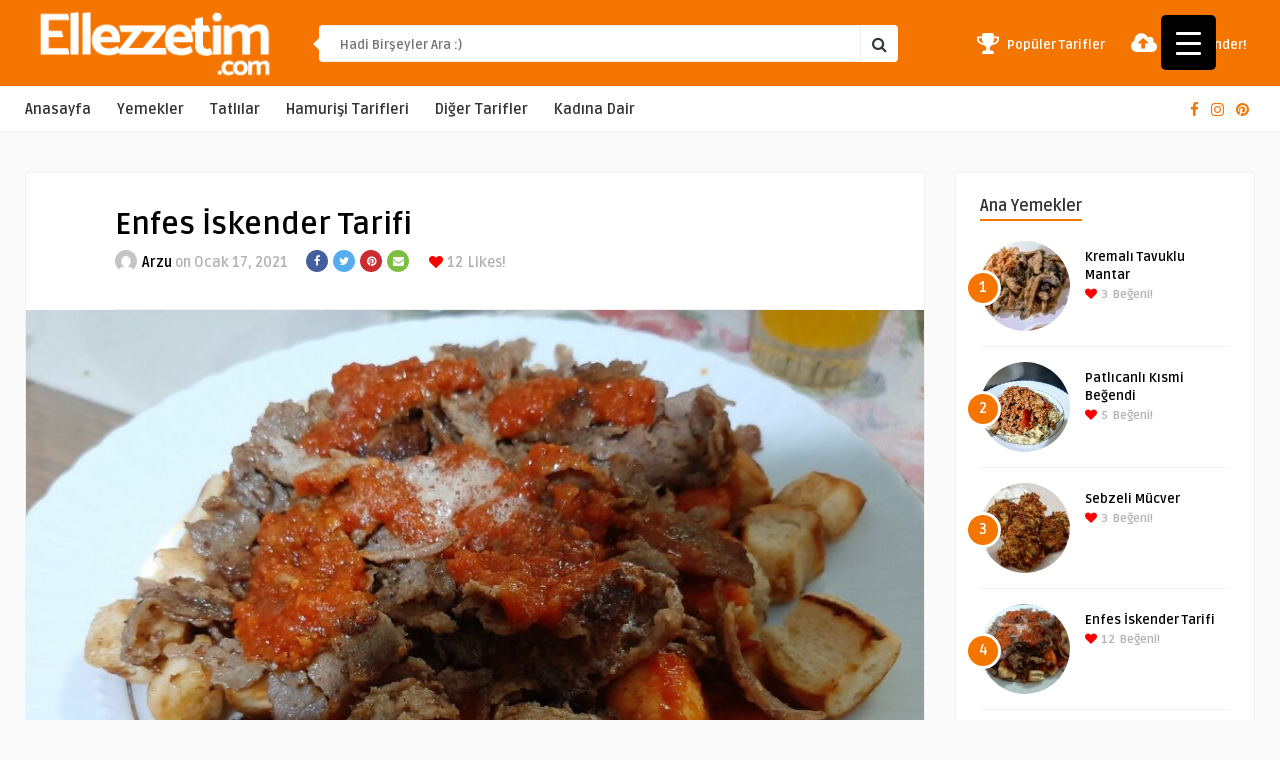

--- FILE ---
content_type: text/html; charset=UTF-8
request_url: https://www.ellezzetim.com/2021/01/17/enfes-iskender-tarifi/
body_size: 17308
content:
<!DOCTYPE HTML><html lang="tr"><head> <script defer custom-element="amp-auto-ads"
        src="https://cdn.ampproject.org/v0/amp-auto-ads-0.1.js"></script>  <script defer src="https://www.googletagmanager.com/gtag/js?id=UA-8312032-43"></script> <script defer src="[data-uri]"></script> <script data-ad-client="ca-pub-9501309576731175" async src="https://pagead2.googlesyndication.com/pagead/js/adsbygoogle.js"></script> <meta http-equiv="Content-Type" content="text/html; charset=UTF-8" /><meta name="viewport" content="width=device-width, initial-scale=1, maximum-scale=1, user-scalable=0"><meta name='robots' content='index, follow, max-image-preview:large, max-snippet:-1, max-video-preview:-1' /><script data-cfasync="false" id="ao_optimized_gfonts_config">WebFontConfig={google:{families:["Ruda:400,700","Covered By Your Grace"] },classes:false, events:false, timeout:1500};</script><link media="all" href="https://www.ellezzetim.com/wp-content/cache/autoptimize/css/autoptimize_aa3385360108fad6a27f1ff32c7aab63.css" rel="stylesheet"><title>Enfes İskender Tarifi - Pratik Hızlı Tarifler - El Lezzetim - Yemek Tarifleri</title><meta name="description" content="Size pratik yapabileceğiniz enfes iskender tarifi veriyorum. Alacağınız 1 paket pide ve 1 paket et döner ile harikalar yaratabilirsiniz." /><link rel="canonical" href="https://www.ellezzetim.com/2021/01/17/enfes-iskender-tarifi/" /><meta property="og:locale" content="tr_TR" /><meta property="og:type" content="article" /><meta property="og:title" content="Enfes İskender Tarifi - Pratik Hızlı Tarifler - El Lezzetim - Yemek Tarifleri" /><meta property="og:description" content="Size pratik yapabileceğiniz enfes iskender tarifi veriyorum. Alacağınız 1 paket pide ve 1 paket et döner ile harikalar yaratabilirsiniz." /><meta property="og:url" content="https://www.ellezzetim.com/2021/01/17/enfes-iskender-tarifi/" /><meta property="og:site_name" content="Pratik Hızlı Tarifler - El Lezzetim - Yemek Tarifleri" /><meta property="article:published_time" content="2021-01-17T08:00:46+00:00" /><meta property="article:modified_time" content="2021-10-28T07:58:03+00:00" /><meta property="og:image" content="https://www.ellezzetim.com/wp-content/uploads/2021/01/20210111_190152-scaled.jpg" /><meta property="og:image:width" content="2560" /><meta property="og:image:height" content="1920" /><meta property="og:image:type" content="image/jpeg" /><meta name="author" content="Arzu" /><meta name="twitter:card" content="summary_large_image" /><meta name="twitter:label1" content="Yazan:" /><meta name="twitter:data1" content="Arzu" /><meta name="twitter:label2" content="Tahmini okuma süresi" /><meta name="twitter:data2" content="1 dakika" /> <script type="application/ld+json" class="yoast-schema-graph">{"@context":"https://schema.org","@graph":[{"@type":"WebPage","@id":"https://www.ellezzetim.com/2021/01/17/enfes-iskender-tarifi/","url":"https://www.ellezzetim.com/2021/01/17/enfes-iskender-tarifi/","name":"Enfes İskender Tarifi - Pratik Hızlı Tarifler - El Lezzetim - Yemek Tarifleri","isPartOf":{"@id":"https://www.ellezzetim.com/#website"},"primaryImageOfPage":{"@id":"https://www.ellezzetim.com/2021/01/17/enfes-iskender-tarifi/#primaryimage"},"image":{"@id":"https://www.ellezzetim.com/2021/01/17/enfes-iskender-tarifi/#primaryimage"},"thumbnailUrl":"https://www.ellezzetim.com/wp-content/uploads/2021/01/20210111_190152-scaled.jpg","datePublished":"2021-01-17T08:00:46+00:00","dateModified":"2021-10-28T07:58:03+00:00","author":{"@id":"https://www.ellezzetim.com/#/schema/person/3266c7fce7ce593e05acd09537d87615"},"description":"Size pratik yapabileceğiniz enfes iskender tarifi veriyorum. Alacağınız 1 paket pide ve 1 paket et döner ile harikalar yaratabilirsiniz.","breadcrumb":{"@id":"https://www.ellezzetim.com/2021/01/17/enfes-iskender-tarifi/#breadcrumb"},"inLanguage":"tr","potentialAction":[{"@type":"ReadAction","target":["https://www.ellezzetim.com/2021/01/17/enfes-iskender-tarifi/"]}]},{"@type":"ImageObject","inLanguage":"tr","@id":"https://www.ellezzetim.com/2021/01/17/enfes-iskender-tarifi/#primaryimage","url":"https://www.ellezzetim.com/wp-content/uploads/2021/01/20210111_190152-scaled.jpg","contentUrl":"https://www.ellezzetim.com/wp-content/uploads/2021/01/20210111_190152-scaled.jpg","width":2560,"height":1920,"caption":"enfes iskender tarifi"},{"@type":"BreadcrumbList","@id":"https://www.ellezzetim.com/2021/01/17/enfes-iskender-tarifi/#breadcrumb","itemListElement":[{"@type":"ListItem","position":1,"name":"Ana sayfa","item":"https://www.ellezzetim.com/"},{"@type":"ListItem","position":2,"name":"Enfes İskender Tarifi"}]},{"@type":"WebSite","@id":"https://www.ellezzetim.com/#website","url":"https://www.ellezzetim.com/","name":"Pratik Hızlı Tarifler - El Lezzetim - Yemek Tarifleri","description":"Prafik ev yemekleri ve birçok tarife ulaşabileceğiniz arşiv niteliğinde güncel bir yemek tarifi sitesidir.","potentialAction":[{"@type":"SearchAction","target":{"@type":"EntryPoint","urlTemplate":"https://www.ellezzetim.com/?s={search_term_string}"},"query-input":"required name=search_term_string"}],"inLanguage":"tr"},{"@type":"Person","@id":"https://www.ellezzetim.com/#/schema/person/3266c7fce7ce593e05acd09537d87615","name":"Arzu","image":{"@type":"ImageObject","inLanguage":"tr","@id":"https://www.ellezzetim.com/#/schema/person/image/","url":"https://secure.gravatar.com/avatar/4b7c0244e4946f783bbf362959e429a0?s=96&d=mm&r=g","contentUrl":"https://secure.gravatar.com/avatar/4b7c0244e4946f783bbf362959e429a0?s=96&d=mm&r=g","caption":"Arzu"},"url":"https://www.ellezzetim.com/author/arzu/"}]}</script> <link href='https://fonts.gstatic.com' crossorigin='anonymous' rel='preconnect' /><link href='https://ajax.googleapis.com' rel='preconnect' /><link href='https://fonts.googleapis.com' rel='preconnect' /><link rel="alternate" type="application/rss+xml" title="Pratik Hızlı Tarifler - El Lezzetim - Yemek Tarifleri &raquo; akışı" href="https://www.ellezzetim.com/feed/" /><link rel="alternate" type="application/rss+xml" title="Pratik Hızlı Tarifler - El Lezzetim - Yemek Tarifleri &raquo; yorum akışı" href="https://www.ellezzetim.com/comments/feed/" /><link rel="alternate" type="application/rss+xml" title="Pratik Hızlı Tarifler - El Lezzetim - Yemek Tarifleri &raquo; Enfes İskender Tarifi yorum akışı" href="https://www.ellezzetim.com/2021/01/17/enfes-iskender-tarifi/feed/" /><link rel='stylesheet' id='ap-front-styles-css' href='https://www.ellezzetim.com/wp-content/cache/autoptimize/css/autoptimize_single_6c01a5f1202ad02f5df30b767a9e5486.css' type='text/css' media='all' /><link rel='stylesheet' id='thumbs_rating_styles-css' href='https://www.ellezzetim.com/wp-content/cache/autoptimize/css/autoptimize_single_2f8e43fdb0cc4df2b324aa5e00bb1e54.css' type='text/css' media='all' /><link rel='stylesheet' id='anthemes_shortcode_styles-css' href='https://www.ellezzetim.com/wp-content/cache/autoptimize/css/autoptimize_single_e9ff59544fa3257438fb59e84f8f354b.css' type='text/css' media='all' /><link rel='stylesheet' id='contact-form-7-css' href='https://www.ellezzetim.com/wp-content/cache/autoptimize/css/autoptimize_single_781ace4c533c3b22450d16c6688f05b7.css' type='text/css' media='all' /><link rel='stylesheet' id='dashicons-css' href='https://www.ellezzetim.com/wp-includes/css/dashicons.min.css?ver=6.4.7' type='text/css' media='all' /><link rel='stylesheet' id='wp-pagenavi-css' href='https://www.ellezzetim.com/wp-content/cache/autoptimize/css/autoptimize_single_93373f5a98f62de3127cf51db23b60c8.css' type='text/css' media='all' /><link rel='stylesheet' id='food_wp_style-css' href='https://www.ellezzetim.com/wp-content/cache/autoptimize/css/autoptimize_single_e1f93ac890f2bd4dc2a7af981af9c17e.css' type='text/css' media='all' /><link rel='stylesheet' id='food_wp_default-css' href='https://www.ellezzetim.com/wp-content/cache/autoptimize/css/autoptimize_single_5806ec4fbf161d68cf03cc80a1e569ed.css' type='text/css' media='all' /><link rel='stylesheet' id='food_wp_responsive-css' href='https://www.ellezzetim.com/wp-content/cache/autoptimize/css/autoptimize_single_a6d57a758a4cd02bc1cf4cae4daec2ad.css' type='text/css' media='all' /><link rel='stylesheet' id='jquery-owl-carousel-css' href='https://www.ellezzetim.com/wp-content/cache/autoptimize/css/autoptimize_single_3afe5f01048061861b73f0b80fdede8b.css' type='text/css' media='all' /><link rel='stylesheet' id='jquery-fancybox-css' href='https://www.ellezzetim.com/wp-content/cache/autoptimize/css/autoptimize_single_66d7f5d320079652b04ee055b86c1292.css' type='text/css' media='all' /> <script type="text/javascript" src="https://www.ellezzetim.com/wp-includes/js/jquery/jquery.min.js?ver=3.7.1" id="jquery-core-js"></script> <script defer type="text/javascript" src="https://www.ellezzetim.com/wp-includes/js/jquery/jquery-migrate.min.js?ver=3.4.1" id="jquery-migrate-js"></script> <script defer id="thumbs_rating_scripts-js-extra" src="[data-uri]"></script> <script defer type="text/javascript" src="https://www.ellezzetim.com/wp-content/cache/autoptimize/js/autoptimize_single_5fee37b9fa361ac7388b6458aa9adc97.js" id="thumbs_rating_scripts-js"></script> <script defer id="rmp_menu_scripts-js-extra" src="[data-uri]"></script> <script defer type="text/javascript" src="https://www.ellezzetim.com/wp-content/cache/autoptimize/js/autoptimize_single_4db6932624b983f315ab4bd4494a35e4.js" id="rmp_menu_scripts-js"></script> <link rel="https://api.w.org/" href="https://www.ellezzetim.com/wp-json/" /><link rel="alternate" type="application/json" href="https://www.ellezzetim.com/wp-json/wp/v2/posts/5676" /><link rel="EditURI" type="application/rsd+xml" title="RSD" href="https://www.ellezzetim.com/xmlrpc.php?rsd" /><meta name="generator" content="WordPress 6.4.7" /><link rel='shortlink' href='https://www.ellezzetim.com/?p=5676' /><link rel="alternate" type="application/json+oembed" href="https://www.ellezzetim.com/wp-json/oembed/1.0/embed?url=https%3A%2F%2Fwww.ellezzetim.com%2F2021%2F01%2F17%2Fenfes-iskender-tarifi%2F" /><link rel="alternate" type="text/xml+oembed" href="https://www.ellezzetim.com/wp-json/oembed/1.0/embed?url=https%3A%2F%2Fwww.ellezzetim.com%2F2021%2F01%2F17%2Fenfes-iskender-tarifi%2F&#038;format=xml" /><meta name="generator" content="Powered by WPBakery Page Builder - drag and drop page builder for WordPress."/> <!--[if lte IE 9]><link rel="stylesheet" type="text/css" href="https://www.ellezzetim.com/wp-content/plugins/js_composer/assets/css/vc_lte_ie9.min.css" media="screen"><![endif]--><noscript><style type="text/css">.wpb_animate_when_almost_visible { opacity: 1; }</style></noscript><script data-cfasync="false" id="ao_optimized_gfonts_webfontloader">(function() {var wf = document.createElement('script');wf.src='https://ajax.googleapis.com/ajax/libs/webfont/1/webfont.js';wf.type='text/javascript';wf.async='true';var s=document.getElementsByTagName('script')[0];s.parentNode.insertBefore(wf, s);})();</script></head><body class="post-template-default single single-post postid-5676 single-format-standard wpb-js-composer js-comp-ver-5.7 vc_responsive"> <amp-auto-ads type="adsense"
 data-ad-client="ca-pub-9501309576731175"> </amp-auto-ads><header><div class="main-header"> <a href="https://www.ellezzetim.com/"><img class="logo" src="https://www.ellezzetim.com/wp-content/uploads/2019/10/logo.png" alt="Pratik Hızlı Tarifler &#8211; El Lezzetim &#8211; Yemek Tarifleri" /></a><form id="searchform2" class="header-search" method="get" action="https://www.ellezzetim.com/"><div class="triangle-search"></div> <input placeholder="Hadi Birşeyler Ara :)" type="text" name="s" id="s" /> <input type="submit" value="&#xf002;" class="buttonicon" /></form><ul class="top-list"><li><a href="#"><i class="fa fa-trophy"></i><div>Popüler Tarifler</div></a></li><li><a href="https://www.ellezzetim.com/tarif-gonder/"><i class="fa fa-cloud-upload"></i><div>Tarif Gönder!</div></a></li></ul><div class="clear"></div></div><div class="bar-header"><div class="wrap-center"><nav id="myjquerymenu" class="jquerycssmenu"><ul><li id="menu-item-3475" class="menu-item menu-item-type-custom menu-item-object-custom menu-item-home menu-item-3475"><a href="https://www.ellezzetim.com">Anasayfa</a></li><li id="menu-item-2371" class="menu-item menu-item-type-taxonomy menu-item-object-category menu-item-has-children menu-item-2371"><a href="https://www.ellezzetim.com/kategori/yemekler/">Yemekler</a><ul class="sub-menu"><li id="menu-item-697" class="menu-item menu-item-type-taxonomy menu-item-object-category menu-item-697"><a href="https://www.ellezzetim.com/kategori/corba-tarifleri-corbalar/">Çorba Tarifleri</a></li><li id="menu-item-718" class="menu-item menu-item-type-taxonomy menu-item-object-category menu-item-718"><a href="https://www.ellezzetim.com/kategori/sebze-yemekleri/">Sebze Yemekleri</a></li><li id="menu-item-1055" class="menu-item menu-item-type-taxonomy menu-item-object-category current-post-ancestor current-menu-parent current-post-parent menu-item-1055"><a href="https://www.ellezzetim.com/kategori/et-yemekleri/">Et Yemekleri</a></li><li id="menu-item-1054" class="menu-item menu-item-type-taxonomy menu-item-object-category menu-item-1054"><a href="https://www.ellezzetim.com/kategori/balik-tarifleri/">Balık Tarifleri</a></li><li id="menu-item-719" class="menu-item menu-item-type-taxonomy menu-item-object-category menu-item-719"><a href="https://www.ellezzetim.com/kategori/tavuk-yemekleri/">Tavuk Yemekleri</a></li><li id="menu-item-708" class="menu-item menu-item-type-taxonomy menu-item-object-category menu-item-708"><a href="https://www.ellezzetim.com/kategori/kofte-yemekleri/">Köfte Yemekleri</a></li><li id="menu-item-723" class="menu-item menu-item-type-taxonomy menu-item-object-category menu-item-723"><a href="https://www.ellezzetim.com/kategori/bakliyat-yemekleri/">Bakliyat Yemekleri</a></li><li id="menu-item-717" class="menu-item menu-item-type-taxonomy menu-item-object-category menu-item-717"><a href="https://www.ellezzetim.com/kategori/sarma-dolma-tarifleri/">Sarma-Dolma Tarifleri</a></li><li id="menu-item-707" class="menu-item menu-item-type-taxonomy menu-item-object-category menu-item-707"><a href="https://www.ellezzetim.com/kategori/kizartmalar/">Kızartmalar</a></li><li id="menu-item-722" class="menu-item menu-item-type-taxonomy menu-item-object-category menu-item-722"><a href="https://www.ellezzetim.com/kategori/konserve/">Konserve</a></li><li id="menu-item-712" class="menu-item menu-item-type-taxonomy menu-item-object-category menu-item-712"><a href="https://www.ellezzetim.com/kategori/makarna-tarifleri/">Makarna Tarifleri</a></li><li id="menu-item-714" class="menu-item menu-item-type-taxonomy menu-item-object-category menu-item-714"><a href="https://www.ellezzetim.com/kategori/pilav-tarifleri/">Pilav Tarifleri</a></li><li id="menu-item-720" class="menu-item menu-item-type-taxonomy menu-item-object-category menu-item-720"><a href="https://www.ellezzetim.com/kategori/tursu-tarifleri/">Turşu Tarifleri</a></li><li id="menu-item-716" class="menu-item menu-item-type-taxonomy menu-item-object-category menu-item-716"><a href="https://www.ellezzetim.com/kategori/salata-tarifleri/">Salata Tarifleri</a></li><li id="menu-item-713" class="menu-item menu-item-type-taxonomy menu-item-object-category menu-item-713"><a href="https://www.ellezzetim.com/kategori/meze-tarifleri/">Meze Tarifleri</a></li><li id="menu-item-702" class="menu-item menu-item-type-taxonomy menu-item-object-category menu-item-702"><a href="https://www.ellezzetim.com/kategori/kahvalti-tarifleri/">Kahvaltı Tarifleri</a></li><li id="menu-item-699" class="menu-item menu-item-type-taxonomy menu-item-object-category menu-item-699"><a href="https://www.ellezzetim.com/kategori/diger-tarifler/">Diğer Tarifler</a></li></ul></li><li id="menu-item-703" class="menu-item menu-item-type-taxonomy menu-item-object-category menu-item-has-children menu-item-703"><a href="https://www.ellezzetim.com/kategori/tatlilar/">Tatlılar</a><ul class="sub-menu"><li id="menu-item-705" class="menu-item menu-item-type-taxonomy menu-item-object-category menu-item-705"><a href="https://www.ellezzetim.com/kategori/tatlilar/serbetli-tatlilar/">Şerbetli Tatlılar</a></li><li id="menu-item-706" class="menu-item menu-item-type-taxonomy menu-item-object-category menu-item-706"><a href="https://www.ellezzetim.com/kategori/tatlilar/sutlu-tatlilar/">Sütlü Tatlılar</a></li><li id="menu-item-1053" class="menu-item menu-item-type-taxonomy menu-item-object-category menu-item-1053"><a href="https://www.ellezzetim.com/kategori/tatlilar/pasta-ve-kek-tarifleri/">Pasta ve kek Tarifleri</a></li><li id="menu-item-964" class="menu-item menu-item-type-taxonomy menu-item-object-category menu-item-964"><a href="https://www.ellezzetim.com/kategori/kurabiyeler/">Kurabiyeler</a></li><li id="menu-item-1419" class="menu-item menu-item-type-taxonomy menu-item-object-category menu-item-1419"><a href="https://www.ellezzetim.com/kategori/cikolatali-tatli-tarifleri/">Çikolatalı Tatlı Tarifleri</a></li><li id="menu-item-1414" class="menu-item menu-item-type-taxonomy menu-item-object-category menu-item-1414"><a href="https://www.ellezzetim.com/kategori/helva-tarifleri/">Helva Tarifleri</a></li><li id="menu-item-1417" class="menu-item menu-item-type-taxonomy menu-item-object-category menu-item-1417"><a href="https://www.ellezzetim.com/kategori/tart-tarifleri/">Tart Tarifleri</a></li><li id="menu-item-715" class="menu-item menu-item-type-taxonomy menu-item-object-category menu-item-715"><a href="https://www.ellezzetim.com/kategori/recel-tarifleri/">Reçel Tarifleri</a></li><li id="menu-item-1052" class="menu-item menu-item-type-taxonomy menu-item-object-category menu-item-1052"><a href="https://www.ellezzetim.com/kategori/tatlilar/diger-tatlilar/">Diğer</a></li></ul></li><li id="menu-item-701" class="menu-item menu-item-type-taxonomy menu-item-object-category menu-item-has-children menu-item-701"><a href="https://www.ellezzetim.com/kategori/hamurisi-tarifleri/">Hamurişi Tarifleri</a><ul class="sub-menu"><li id="menu-item-1434" class="menu-item menu-item-type-taxonomy menu-item-object-category menu-item-1434"><a href="https://www.ellezzetim.com/kategori/borek-tarifleri/">Börek Tarifleri</a></li><li id="menu-item-1435" class="menu-item menu-item-type-taxonomy menu-item-object-category menu-item-1435"><a href="https://www.ellezzetim.com/kategori/krep-tarifleri/">Krep Tarifleri</a></li><li id="menu-item-1436" class="menu-item menu-item-type-taxonomy menu-item-object-category menu-item-1436"><a href="https://www.ellezzetim.com/kategori/makarna-tarifleri/">Makarna Tarifleri</a></li><li id="menu-item-1437" class="menu-item menu-item-type-taxonomy menu-item-object-category menu-item-1437"><a href="https://www.ellezzetim.com/kategori/manti-tarifleri/">Mantı Tarifleri</a></li><li id="menu-item-1438" class="menu-item menu-item-type-taxonomy menu-item-object-category menu-item-1438"><a href="https://www.ellezzetim.com/kategori/pide-tarifleri/">Pide Tarifleri</a></li><li id="menu-item-1439" class="menu-item menu-item-type-taxonomy menu-item-object-category menu-item-1439"><a href="https://www.ellezzetim.com/kategori/pizza-tarifleri/">Pizza Tarifleri</a></li><li id="menu-item-1440" class="menu-item menu-item-type-taxonomy menu-item-object-category menu-item-1440"><a href="https://www.ellezzetim.com/kategori/pogaca-tarifleri/">Poğaça Tarifleri</a></li></ul></li><li id="menu-item-1413" class="menu-item menu-item-type-taxonomy menu-item-object-category menu-item-has-children menu-item-1413"><a href="https://www.ellezzetim.com/kategori/diger-tarifler/">Diğer Tarifler</a><ul class="sub-menu"><li id="menu-item-1423" class="menu-item menu-item-type-taxonomy menu-item-object-category menu-item-1423"><a href="https://www.ellezzetim.com/kategori/hosaf-ve-komposto-tarifleri/">Hoşaf ve Komposto Tarifleri</a></li><li id="menu-item-1415" class="menu-item menu-item-type-taxonomy menu-item-object-category menu-item-1415"><a href="https://www.ellezzetim.com/kategori/icecek-tarifleri/">İçecekler</a></li><li id="menu-item-1418" class="menu-item menu-item-type-taxonomy menu-item-object-category menu-item-1418"><a href="https://www.ellezzetim.com/kategori/tursu-tarifleri/">Turşu Tarifleri</a></li><li id="menu-item-1420" class="menu-item menu-item-type-taxonomy menu-item-object-category menu-item-1420"><a href="https://www.ellezzetim.com/kategori/dondurucuda-saklanan-tarifler/">Dondurucuda Saklanan Tarifler</a></li><li id="menu-item-1416" class="menu-item menu-item-type-taxonomy menu-item-object-category menu-item-1416"><a href="https://www.ellezzetim.com/kategori/konserve/">Konserve</a></li><li id="menu-item-1422" class="menu-item menu-item-type-taxonomy menu-item-object-category menu-item-1422"><a href="https://www.ellezzetim.com/kategori/hamburger-tarifleri/">Hamburger Tarifleri</a></li><li id="menu-item-1424" class="menu-item menu-item-type-taxonomy menu-item-object-category menu-item-1424"><a href="https://www.ellezzetim.com/kategori/sandvic-tarifleri/">Sandviç Tarifleri</a></li><li id="menu-item-1421" class="menu-item menu-item-type-taxonomy menu-item-object-category menu-item-1421"><a href="https://www.ellezzetim.com/kategori/durum-tarifleri/">Dürüm Tarifleri</a></li></ul></li><li id="menu-item-2370" class="menu-item menu-item-type-taxonomy menu-item-object-category menu-item-has-children menu-item-2370"><a href="https://www.ellezzetim.com/kategori/kadina-dair/">Kadına Dair</a><ul class="sub-menu"><li id="menu-item-691" class="menu-item menu-item-type-taxonomy menu-item-object-category menu-item-691"><a href="https://www.ellezzetim.com/kategori/icecek-tarifleri/">Diyet</a></li><li id="menu-item-692" class="menu-item menu-item-type-taxonomy menu-item-object-category menu-item-692"><a href="https://www.ellezzetim.com/kategori/detoks-sulari/">Detoks Suları</a></li><li id="menu-item-1412" class="menu-item menu-item-type-taxonomy menu-item-object-category menu-item-1412"><a href="https://www.ellezzetim.com/kategori/maskeler/">Maskeler</a></li></ul></li></ul></nav><ul class="top-social"><li><a href="https://www.facebook.com/ellezzetimcom/"><i class="fa fa-facebook"></i></a></li><li><a href="https://www.instagram.com/ellezzetimcom/"><i class="fa fa-instagram"></i></a></li><li><a href="https://tr.pinterest.com/ellezzetim/"><i class="fa fa-pinterest"></i></a></li></ul></div></div></header><div class="wrap-fullwidth"><div class="single-content"><div class="entry-top"><h1 class="article-title entry-title">Enfes İskender Tarifi</h1><ul class="meta-entry-top"><li><a href="https://www.ellezzetim.com/author/arzu/"><img alt='' src='https://secure.gravatar.com/avatar/4b7c0244e4946f783bbf362959e429a0?s=22&#038;d=mm&#038;r=g' srcset='https://secure.gravatar.com/avatar/4b7c0244e4946f783bbf362959e429a0?s=44&#038;d=mm&#038;r=g 2x' class='avatar avatar-22 photo' height='22' width='22' decoding='async'/></a><li><a href="https://www.ellezzetim.com/author/arzu/" title="Arzu tarafından yazılan yazılar" rel="author">Arzu</a> on Ocak 17, 2021</li><li><ul class="single-share"><li><a class="fbbutton" target="_blank" href="https://www.facebook.com/sharer/sharer.php?u=https://www.ellezzetim.com/2021/01/17/enfes-iskender-tarifi/"><i class="fa fa-facebook" aria-hidden="true"></i></a></li><li><a class="twbutton" target="_blank" href="https://twitter.com/intent/tweet?text=Check%20out%20this%20article:%20Enfes İskender Tarifi%20-%20https://www.ellezzetim.com/2021/01/17/enfes-iskender-tarifi/"><i class="fa fa-twitter"></i></a></li><li><a class="pinbutton" target="_blank" href="https://pinterest.com/pin/create/button/?url=https://www.ellezzetim.com/2021/01/17/enfes-iskender-tarifi/&amp;media=https://www.ellezzetim.com/wp-content/uploads/2021/01/20210111_190152-scaled.jpg&amp;description=Enfes İskender Tarifi"><i class="fa fa-pinterest"></i></a></li><li><a class="emailbutton" target="_blank" href="mailto:?subject=Enfes İskender Tarifi&amp;body=https://www.ellezzetim.com/2021/01/17/enfes-iskender-tarifi/ Akşam evde yemek yok ve siz yumurta ile geçiştirmek ya da kahvaltılık şeyler yemek istemiyorsunuz. Size pratik olarak yapabileceğiniz .."><i class="fa fa-envelope"></i></a></li></ul></li><li class="likes"><div  class="thumbs-rating-container" id="thumbs-rating-5676" data-content-id="5676"><span class="thumbs-rating-up thumbs-rating-voted" onclick="thumbs_rating_vote(5676, 1);"><i class="fa fa-heart"></i> 12</span> <span class="thumbs-rating-already-voted" data-text="You already voted!"></span></div></li><li>Likes!</li></ul><div class="clear"></div></div><article><div class="post post-5676 type-post status-publish format-standard has-post-thumbnail hentry category-ana-sayfa category-ana-yemekler category-et-yemekleri tag-evde-iskender-yapimi tag-iskender-nasil-yapilir tag-pratik-iskender-nasil-yapilir tag-pratik-iskender-tarifi" id="post-5676"><div class="media-single-content"> <img width="950" height="713" src="https://www.ellezzetim.com/wp-content/uploads/2021/01/20210111_190152-950x713.jpg" class="attachment-food_wp_thumbnail-single-image size-food_wp_thumbnail-single-image wp-post-image" alt="enfes iskender tarifi" decoding="async" fetchpriority="high" srcset="https://www.ellezzetim.com/wp-content/uploads/2021/01/20210111_190152-950x713.jpg 950w, https://www.ellezzetim.com/wp-content/uploads/2021/01/20210111_190152-300x225.jpg 300w, https://www.ellezzetim.com/wp-content/uploads/2021/01/20210111_190152-1024x768.jpg 1024w, https://www.ellezzetim.com/wp-content/uploads/2021/01/20210111_190152-768x576.jpg 768w, https://www.ellezzetim.com/wp-content/uploads/2021/01/20210111_190152-1536x1152.jpg 1536w, https://www.ellezzetim.com/wp-content/uploads/2021/01/20210111_190152-2048x1536.jpg 2048w, https://www.ellezzetim.com/wp-content/uploads/2021/01/20210111_190152-500x375.jpg 500w" sizes="(max-width: 950px) 100vw, 950px" /></div><div class="entry"><div  class="p-first-letter" ><p>Akşam evde yemek yok ve siz yumurta ile geçiştirmek ya da kahvaltılık şeyler yemek istemiyorsunuz. Size pratik olarak yapabileceğiniz enfes <a href="https://www.ellezzetim.com/2019/10/21/evde-pratik-iskender/">iskender</a> tarifi veriyorum. Marketten alacağınız 1 paket minik pide ve 1 paket et döner ile harikalar yaratabilirsiniz. 3 kişilik doyurucu iskender yapabilirsiniz. Buyurun tarifimize.</p><h3>Enfes İskender Tarifi İçin Malzemeler:</h3><ul><li>1 paket pide ( 3 adet minik pide) Pideleri marketten de alabilirsiniz. Pide satan fırınlar var. Oradan da temin edebilirsiniz.</li><li> 1 paket et döner ( 500-600 gram)</li><li>3 yemek kaşığı tereyağ</li></ul><p>Sosu İçin:</p><ul><li>2 fincan zeytin yağ</li><li>1 yemek kaşığı salça</li><li>2 su bardağı domates suyu</li><li>Tuz</li><li>Karabiber</li><li>Kekik</li></ul><p>Üzeri İçin:</p><ul><li>Tere yağ</li></ul><h3>Enfes İskender Tarifi:</h3><ul><li>Pideleri küp küp doğruyoruz doğradıktan sonra tavada tereyağı ile kızarana kadar kavuruyoruz.</li><li>daha sonra ayrı bir tavada çok az tere yağda et döneri kızartıyoruz. Zaten pişik olduğu için çok pişirmeye gerek yok.</li><li>Sos tenceresinde zeytin yağ, salça, domates sosu, tuz, karabiber ve kekiği kaynatıyoruz.</li><li>Ayrıca ayrı bir sos tenceresinde tere yağı eritiyoruz.</li><li>Pideleri servis tabağımıza alıyoruz. Üzerine salçalı sostan biraz gezdiriyoruz.</li><li>Daha sonra Üzerine et döner koyuyoruz. Yine salçalı sosdan gezdiriyoruz.</li><li>Son olarak da servis etmeden hemen önce tere yağ gezdiriyoruz.</li><li>Bu kadar&#8230; Yapımı kolay, yemesi olay, efsane bir tat olan iskenderi evde çok uygun fiyata ve daha az kalorili olarak yiyebilirsiniz.</li><li>Afiyet olsun.. .</li></ul></div><div class="clear"></div><div class="tags-cats"><div class="ct-size"><div class="entry-btn">Etiketler:</div> <a href="https://www.ellezzetim.com/e/evde-iskender-yapimi/" rel="tag">evde iskender yapımı</a> &middot; <a href="https://www.ellezzetim.com/e/iskender-nasil-yapilir/" rel="tag">iskender nasıl yapılır</a> &middot; <a href="https://www.ellezzetim.com/e/pratik-iskender-nasil-yapilir/" rel="tag">pratik iskender nasıl yapılır</a> &middot; <a href="https://www.ellezzetim.com/e/pratik-iskender-tarifi/" rel="tag">pratik iskender tarifi</a></div><div class="clear"></div><div class="ct-size"><div class="entry-btn">Kategori:</div> <a href="https://www.ellezzetim.com/kategori/ana-sayfa/" rel="category tag">Ana Sayfa</a> &middot; <a href="https://www.ellezzetim.com/kategori/ana-yemekler/" rel="category tag">Ana Yemekler</a> &middot; <a href="https://www.ellezzetim.com/kategori/et-yemekleri/" rel="category tag">Et Yemekleri</a></div><div class="clear"></div></div><div class="clear"></div></div><div class="clear"></div></div></article><div class="entry-bottom"><div id="comments" class="comments"><div id="respond" class="comment-respond"><h3 id="reply-title" class="comment-reply-title">Bir yanıt yazın <small><a rel="nofollow" id="cancel-comment-reply-link" href="/2021/01/17/enfes-iskender-tarifi/#respond" style="display:none;">Yanıtı iptal et</a></small></h3><form action="https://www.ellezzetim.com/wp-comments-post.php" method="post" id="commentform" class="comment-form"><p class="comment-notes"><span id="email-notes">E-posta adresiniz yayınlanmayacak.</span> <span class="required-field-message">Gerekli alanlar <span class="required">*</span> ile işaretlenmişlerdir</span></p><div class="comment-form-wprm-rating" style="display: none"> <label for="wprm-comment-rating-2141892485">Recipe Rating</label> <span class="wprm-rating-stars"><fieldset class="wprm-comment-ratings-container" data-original-rating="0" data-current-rating="0"><legend>Recipe Rating</legend> <input aria-label="Bu tarifi puanlama" name="wprm-comment-rating" value="0" type="radio" onclick="WPRecipeMaker.rating.onClick(this)" style="margin-left: -21px !important; width: 24px !important; height: 24px !important;" checked="checked"><span aria-hidden="true" style="width: 120px !important; height: 24px !important;"><svg xmlns="http://www.w3.org/2000/svg" xmlns:xlink="http://www.w3.org/1999/xlink" x="0px" y="0px" width="106.66666666667px" height="16px" viewBox="0 0 160 32"> <defs> <polygon class="wprm-star-empty" id="wprm-star-empty-0" fill="none" stroke="#343434" stroke-width="2" stroke-linecap="square" stroke-miterlimit="10" points="12,2.6 15,9 21.4,9 16.7,13.9 18.6,21.4 12,17.6 5.4,21.4 7.3,13.9 2.6,9 9,9" stroke-linejoin="miter"/> </defs> <use xlink:href="#wprm-star-empty-0" x="4" y="4" /> <use xlink:href="#wprm-star-empty-0" x="36" y="4" /> <use xlink:href="#wprm-star-empty-0" x="68" y="4" /> <use xlink:href="#wprm-star-empty-0" x="100" y="4" /> <use xlink:href="#wprm-star-empty-0" x="132" y="4" /> </svg></span><br><input aria-label="Bu tarife 5 üzerinden 1 yıldız ver" name="wprm-comment-rating" value="1" type="radio" onclick="WPRecipeMaker.rating.onClick(this)" style="width: 24px !important; height: 24px !important;"><span aria-hidden="true" style="width: 120px !important; height: 24px !important;"><svg xmlns="http://www.w3.org/2000/svg" xmlns:xlink="http://www.w3.org/1999/xlink" x="0px" y="0px" width="106.66666666667px" height="16px" viewBox="0 0 160 32"> <defs> <polygon class="wprm-star-empty" id="wprm-star-empty-1" fill="none" stroke="#343434" stroke-width="2" stroke-linecap="square" stroke-miterlimit="10" points="12,2.6 15,9 21.4,9 16.7,13.9 18.6,21.4 12,17.6 5.4,21.4 7.3,13.9 2.6,9 9,9" stroke-linejoin="miter"/> <path class="wprm-star-full" id="wprm-star-full-1" fill="#343434" d="M12.712,1.942l2.969,6.015l6.638,0.965c0.651,0.095,0.911,0.895,0.44,1.354l-4.804,4.682l1.134,6.612c0.111,0.649-0.57,1.143-1.152,0.837L12,19.286l-5.938,3.122C5.48,22.714,4.799,22.219,4.91,21.57l1.134-6.612l-4.804-4.682c-0.471-0.459-0.211-1.26,0.44-1.354l6.638-0.965l2.969-6.015C11.579,1.352,12.421,1.352,12.712,1.942z"/> </defs> <use xlink:href="#wprm-star-full-1" x="4" y="4" /> <use xlink:href="#wprm-star-empty-1" x="36" y="4" /> <use xlink:href="#wprm-star-empty-1" x="68" y="4" /> <use xlink:href="#wprm-star-empty-1" x="100" y="4" /> <use xlink:href="#wprm-star-empty-1" x="132" y="4" /> </svg></span><br><input aria-label="Bu tarife 5 üzerinden 2 yıldız ver" name="wprm-comment-rating" value="2" type="radio" onclick="WPRecipeMaker.rating.onClick(this)" style="width: 24px !important; height: 24px !important;"><span aria-hidden="true" style="width: 120px !important; height: 24px !important;"><svg xmlns="http://www.w3.org/2000/svg" xmlns:xlink="http://www.w3.org/1999/xlink" x="0px" y="0px" width="106.66666666667px" height="16px" viewBox="0 0 160 32"> <defs> <polygon class="wprm-star-empty" id="wprm-star-empty-2" fill="none" stroke="#343434" stroke-width="2" stroke-linecap="square" stroke-miterlimit="10" points="12,2.6 15,9 21.4,9 16.7,13.9 18.6,21.4 12,17.6 5.4,21.4 7.3,13.9 2.6,9 9,9" stroke-linejoin="miter"/> <path class="wprm-star-full" id="wprm-star-full-2" fill="#343434" d="M12.712,1.942l2.969,6.015l6.638,0.965c0.651,0.095,0.911,0.895,0.44,1.354l-4.804,4.682l1.134,6.612c0.111,0.649-0.57,1.143-1.152,0.837L12,19.286l-5.938,3.122C5.48,22.714,4.799,22.219,4.91,21.57l1.134-6.612l-4.804-4.682c-0.471-0.459-0.211-1.26,0.44-1.354l6.638-0.965l2.969-6.015C11.579,1.352,12.421,1.352,12.712,1.942z"/> </defs> <use xlink:href="#wprm-star-full-2" x="4" y="4" /> <use xlink:href="#wprm-star-full-2" x="36" y="4" /> <use xlink:href="#wprm-star-empty-2" x="68" y="4" /> <use xlink:href="#wprm-star-empty-2" x="100" y="4" /> <use xlink:href="#wprm-star-empty-2" x="132" y="4" /> </svg></span><br><input aria-label="Bu tarife 5 üzerinden 3 yıldız ver" name="wprm-comment-rating" value="3" type="radio" onclick="WPRecipeMaker.rating.onClick(this)" style="width: 24px !important; height: 24px !important;"><span aria-hidden="true" style="width: 120px !important; height: 24px !important;"><svg xmlns="http://www.w3.org/2000/svg" xmlns:xlink="http://www.w3.org/1999/xlink" x="0px" y="0px" width="106.66666666667px" height="16px" viewBox="0 0 160 32"> <defs> <polygon class="wprm-star-empty" id="wprm-star-empty-3" fill="none" stroke="#343434" stroke-width="2" stroke-linecap="square" stroke-miterlimit="10" points="12,2.6 15,9 21.4,9 16.7,13.9 18.6,21.4 12,17.6 5.4,21.4 7.3,13.9 2.6,9 9,9" stroke-linejoin="miter"/> <path class="wprm-star-full" id="wprm-star-full-3" fill="#343434" d="M12.712,1.942l2.969,6.015l6.638,0.965c0.651,0.095,0.911,0.895,0.44,1.354l-4.804,4.682l1.134,6.612c0.111,0.649-0.57,1.143-1.152,0.837L12,19.286l-5.938,3.122C5.48,22.714,4.799,22.219,4.91,21.57l1.134-6.612l-4.804-4.682c-0.471-0.459-0.211-1.26,0.44-1.354l6.638-0.965l2.969-6.015C11.579,1.352,12.421,1.352,12.712,1.942z"/> </defs> <use xlink:href="#wprm-star-full-3" x="4" y="4" /> <use xlink:href="#wprm-star-full-3" x="36" y="4" /> <use xlink:href="#wprm-star-full-3" x="68" y="4" /> <use xlink:href="#wprm-star-empty-3" x="100" y="4" /> <use xlink:href="#wprm-star-empty-3" x="132" y="4" /> </svg></span><br><input aria-label="Bu tarife 5 üzerinden 4 yıldız ver" name="wprm-comment-rating" value="4" type="radio" onclick="WPRecipeMaker.rating.onClick(this)" style="width: 24px !important; height: 24px !important;"><span aria-hidden="true" style="width: 120px !important; height: 24px !important;"><svg xmlns="http://www.w3.org/2000/svg" xmlns:xlink="http://www.w3.org/1999/xlink" x="0px" y="0px" width="106.66666666667px" height="16px" viewBox="0 0 160 32"> <defs> <polygon class="wprm-star-empty" id="wprm-star-empty-4" fill="none" stroke="#343434" stroke-width="2" stroke-linecap="square" stroke-miterlimit="10" points="12,2.6 15,9 21.4,9 16.7,13.9 18.6,21.4 12,17.6 5.4,21.4 7.3,13.9 2.6,9 9,9" stroke-linejoin="miter"/> <path class="wprm-star-full" id="wprm-star-full-4" fill="#343434" d="M12.712,1.942l2.969,6.015l6.638,0.965c0.651,0.095,0.911,0.895,0.44,1.354l-4.804,4.682l1.134,6.612c0.111,0.649-0.57,1.143-1.152,0.837L12,19.286l-5.938,3.122C5.48,22.714,4.799,22.219,4.91,21.57l1.134-6.612l-4.804-4.682c-0.471-0.459-0.211-1.26,0.44-1.354l6.638-0.965l2.969-6.015C11.579,1.352,12.421,1.352,12.712,1.942z"/> </defs> <use xlink:href="#wprm-star-full-4" x="4" y="4" /> <use xlink:href="#wprm-star-full-4" x="36" y="4" /> <use xlink:href="#wprm-star-full-4" x="68" y="4" /> <use xlink:href="#wprm-star-full-4" x="100" y="4" /> <use xlink:href="#wprm-star-empty-4" x="132" y="4" /> </svg></span><br><input aria-label="Bu tarife 5 üzerinden 5 yıldız ver" name="wprm-comment-rating" value="5" type="radio" onclick="WPRecipeMaker.rating.onClick(this)" id="wprm-comment-rating-2141892485" style="width: 24px !important; height: 24px !important;"><span aria-hidden="true" style="width: 120px !important; height: 24px !important;"><svg xmlns="http://www.w3.org/2000/svg" xmlns:xlink="http://www.w3.org/1999/xlink" x="0px" y="0px" width="106.66666666667px" height="16px" viewBox="0 0 160 32"> <defs> <path class="wprm-star-full" id="wprm-star-full-5" fill="#343434" d="M12.712,1.942l2.969,6.015l6.638,0.965c0.651,0.095,0.911,0.895,0.44,1.354l-4.804,4.682l1.134,6.612c0.111,0.649-0.57,1.143-1.152,0.837L12,19.286l-5.938,3.122C5.48,22.714,4.799,22.219,4.91,21.57l1.134-6.612l-4.804-4.682c-0.471-0.459-0.211-1.26,0.44-1.354l6.638-0.965l2.969-6.015C11.579,1.352,12.421,1.352,12.712,1.942z"/> </defs> <use xlink:href="#wprm-star-full-5" x="4" y="4" /> <use xlink:href="#wprm-star-full-5" x="36" y="4" /> <use xlink:href="#wprm-star-full-5" x="68" y="4" /> <use xlink:href="#wprm-star-full-5" x="100" y="4" /> <use xlink:href="#wprm-star-full-5" x="132" y="4" /> </svg></span></fieldset> </span></div><p class="comment-form-comment"><label for="comment">Yorum <span class="required">*</span></label><textarea id="comment" name="comment" cols="45" rows="8" maxlength="65525" required="required"></textarea></p><p class="comment-form-author"><label for="author">Ad <span class="required">*</span></label> <input id="author" name="author" type="text" value="" size="30" maxlength="245" autocomplete="name" required="required" /></p><p class="comment-form-email"><label for="email">E-posta <span class="required">*</span></label> <input id="email" name="email" type="text" value="" size="30" maxlength="100" aria-describedby="email-notes" autocomplete="email" required="required" /></p><p class="comment-form-url"><label for="url">İnternet sitesi</label> <input id="url" name="url" type="text" value="" size="30" maxlength="200" autocomplete="url" /></p><p class="comment-form-cookies-consent"><input id="wp-comment-cookies-consent" name="wp-comment-cookies-consent" type="checkbox" value="yes" /> <label for="wp-comment-cookies-consent">Daha sonraki yorumlarımda kullanılması için adım, e-posta adresim ve site adresim bu tarayıcıya kaydedilsin.</label></p><p class="form-submit"><input name="submit" type="submit" id="submit" class="submit" value="Yorum gönder" /> <input type='hidden' name='comment_post_ID' value='5676' id='comment_post_ID' /> <input type='hidden' name='comment_parent' id='comment_parent' value='0' /></p></form></div></div><div class="clear"></div></div></div><div class="sidebar-wrapper"><aside class="sidebar"><div class="widget widget_food_wp_postcat"><h3 class="title">Ana Yemekler</h3><div class="clear"></div><ul class="article_list"><li><div class="post-nr">1</div> <a href="https://www.ellezzetim.com/2021/11/18/kremali-tavuklu-mantar/"> <img width="90" height="90" src="https://www.ellezzetim.com/wp-content/uploads/2021/11/IMG-20211111-WA00102-90x90.jpg" class="attachment-food_wp_thumbnail-widget-small size-food_wp_thumbnail-widget-small wp-post-image" alt="Kremalı Tavuklu Mantar" decoding="async" loading="lazy" srcset="https://www.ellezzetim.com/wp-content/uploads/2021/11/IMG-20211111-WA00102-90x90.jpg 90w, https://www.ellezzetim.com/wp-content/uploads/2021/11/IMG-20211111-WA00102-150x150.jpg 150w, https://www.ellezzetim.com/wp-content/uploads/2021/11/IMG-20211111-WA00102-500x500.jpg 500w, https://www.ellezzetim.com/wp-content/uploads/2021/11/IMG-20211111-WA00102-250x250.jpg 250w, https://www.ellezzetim.com/wp-content/uploads/2021/11/IMG-20211111-WA00102-345x345.jpg 345w, https://www.ellezzetim.com/wp-content/uploads/2021/11/IMG-20211111-WA00102-320x320.jpg 320w" sizes="(max-width: 90px) 100vw, 90px" /></a><div class="an-widget-title"  style="margin-left:105px;" ><h4 class="article-title"><a href="https://www.ellezzetim.com/2021/11/18/kremali-tavuklu-mantar/">Kremalı Tavuklu Mantar</a></h4><div class="widget-likes"><div  class="thumbs-rating-container" id="thumbs-rating-6008" data-content-id="6008"><span class="thumbs-rating-up thumbs-rating-voted" onclick="thumbs_rating_vote(6008, 1);"><i class="fa fa-heart"></i> 3</span> <span class="thumbs-rating-already-voted" data-text="You already voted!"></span></div></div><div class="sleft">Beğeni!</div></div></li><li><div class="post-nr">2</div> <a href="https://www.ellezzetim.com/2021/11/12/patlicanli-kismi-begendi/"> <img width="90" height="90" src="https://www.ellezzetim.com/wp-content/uploads/2021/11/IMG-20211106-WA00012-90x90.jpg" class="attachment-food_wp_thumbnail-widget-small size-food_wp_thumbnail-widget-small wp-post-image" alt="" decoding="async" loading="lazy" srcset="https://www.ellezzetim.com/wp-content/uploads/2021/11/IMG-20211106-WA00012-90x90.jpg 90w, https://www.ellezzetim.com/wp-content/uploads/2021/11/IMG-20211106-WA00012-150x150.jpg 150w, https://www.ellezzetim.com/wp-content/uploads/2021/11/IMG-20211106-WA00012-500x500.jpg 500w, https://www.ellezzetim.com/wp-content/uploads/2021/11/IMG-20211106-WA00012-250x250.jpg 250w, https://www.ellezzetim.com/wp-content/uploads/2021/11/IMG-20211106-WA00012-345x345.jpg 345w, https://www.ellezzetim.com/wp-content/uploads/2021/11/IMG-20211106-WA00012-320x320.jpg 320w" sizes="(max-width: 90px) 100vw, 90px" /></a><div class="an-widget-title"  style="margin-left:105px;" ><h4 class="article-title"><a href="https://www.ellezzetim.com/2021/11/12/patlicanli-kismi-begendi/">Patlıcanlı Kısmi Beğendi</a></h4><div class="widget-likes"><div  class="thumbs-rating-container" id="thumbs-rating-5941" data-content-id="5941"><span class="thumbs-rating-up thumbs-rating-voted" onclick="thumbs_rating_vote(5941, 1);"><i class="fa fa-heart"></i> 5</span> <span class="thumbs-rating-already-voted" data-text="You already voted!"></span></div></div><div class="sleft">Beğeni!</div></div></li><li><div class="post-nr">3</div> <a href="https://www.ellezzetim.com/2021/10/27/sebzeli-mucver/"> <img width="90" height="90" src="https://www.ellezzetim.com/wp-content/uploads/2021/10/IMG-20211023-WA00162-90x90.jpg" class="attachment-food_wp_thumbnail-widget-small size-food_wp_thumbnail-widget-small wp-post-image" alt="Sebzeli Mücver" decoding="async" loading="lazy" srcset="https://www.ellezzetim.com/wp-content/uploads/2021/10/IMG-20211023-WA00162-90x90.jpg 90w, https://www.ellezzetim.com/wp-content/uploads/2021/10/IMG-20211023-WA00162-150x150.jpg 150w, https://www.ellezzetim.com/wp-content/uploads/2021/10/IMG-20211023-WA00162-500x500.jpg 500w, https://www.ellezzetim.com/wp-content/uploads/2021/10/IMG-20211023-WA00162-250x250.jpg 250w, https://www.ellezzetim.com/wp-content/uploads/2021/10/IMG-20211023-WA00162-345x345.jpg 345w, https://www.ellezzetim.com/wp-content/uploads/2021/10/IMG-20211023-WA00162-320x320.jpg 320w" sizes="(max-width: 90px) 100vw, 90px" /></a><div class="an-widget-title"  style="margin-left:105px;" ><h4 class="article-title"><a href="https://www.ellezzetim.com/2021/10/27/sebzeli-mucver/">Sebzeli Mücver</a></h4><div class="widget-likes"><div  class="thumbs-rating-container" id="thumbs-rating-5875" data-content-id="5875"><span class="thumbs-rating-up thumbs-rating-voted" onclick="thumbs_rating_vote(5875, 1);"><i class="fa fa-heart"></i> 3</span> <span class="thumbs-rating-already-voted" data-text="You already voted!"></span></div></div><div class="sleft">Beğeni!</div></div></li><li><div class="post-nr">4</div> <a href="https://www.ellezzetim.com/2021/01/17/enfes-iskender-tarifi/"> <img width="90" height="90" src="https://www.ellezzetim.com/wp-content/uploads/2021/01/20210111_190152-90x90.jpg" class="attachment-food_wp_thumbnail-widget-small size-food_wp_thumbnail-widget-small wp-post-image" alt="enfes iskender tarifi" decoding="async" loading="lazy" srcset="https://www.ellezzetim.com/wp-content/uploads/2021/01/20210111_190152-90x90.jpg 90w, https://www.ellezzetim.com/wp-content/uploads/2021/01/20210111_190152-150x150.jpg 150w, https://www.ellezzetim.com/wp-content/uploads/2021/01/20210111_190152-500x500.jpg 500w, https://www.ellezzetim.com/wp-content/uploads/2021/01/20210111_190152-250x250.jpg 250w, https://www.ellezzetim.com/wp-content/uploads/2021/01/20210111_190152-345x345.jpg 345w, https://www.ellezzetim.com/wp-content/uploads/2021/01/20210111_190152-320x320.jpg 320w" sizes="(max-width: 90px) 100vw, 90px" /></a><div class="an-widget-title"  style="margin-left:105px;" ><h4 class="article-title"><a href="https://www.ellezzetim.com/2021/01/17/enfes-iskender-tarifi/">Enfes İskender Tarifi</a></h4><div class="widget-likes"><div  class="thumbs-rating-container" id="thumbs-rating-5676" data-content-id="5676"><span class="thumbs-rating-up thumbs-rating-voted" onclick="thumbs_rating_vote(5676, 1);"><i class="fa fa-heart"></i> 12</span> <span class="thumbs-rating-already-voted" data-text="You already voted!"></span></div></div><div class="sleft">Beğeni!</div></div></li><li><div class="post-nr">5</div> <a href="https://www.ellezzetim.com/2021/01/09/kabak-karniyarik/"> <img width="90" height="90" src="https://www.ellezzetim.com/wp-content/uploads/2020/12/Kabak-Karniyarik-90x90.jpg" class="attachment-food_wp_thumbnail-widget-small size-food_wp_thumbnail-widget-small wp-post-image" alt="Kabak Karnıyarık" decoding="async" loading="lazy" srcset="https://www.ellezzetim.com/wp-content/uploads/2020/12/Kabak-Karniyarik-90x90.jpg 90w, https://www.ellezzetim.com/wp-content/uploads/2020/12/Kabak-Karniyarik-150x150.jpg 150w, https://www.ellezzetim.com/wp-content/uploads/2020/12/Kabak-Karniyarik-500x500.jpg 500w, https://www.ellezzetim.com/wp-content/uploads/2020/12/Kabak-Karniyarik-250x250.jpg 250w, https://www.ellezzetim.com/wp-content/uploads/2020/12/Kabak-Karniyarik-345x345.jpg 345w, https://www.ellezzetim.com/wp-content/uploads/2020/12/Kabak-Karniyarik-320x320.jpg 320w" sizes="(max-width: 90px) 100vw, 90px" /></a><div class="an-widget-title"  style="margin-left:105px;" ><h4 class="article-title"><a href="https://www.ellezzetim.com/2021/01/09/kabak-karniyarik/">Kabak Karnıyarık</a></h4><div class="widget-likes"><div  class="thumbs-rating-container" id="thumbs-rating-5132" data-content-id="5132"><span class="thumbs-rating-up thumbs-rating-voted" onclick="thumbs_rating_vote(5132, 1);"><i class="fa fa-heart"></i> 5</span> <span class="thumbs-rating-already-voted" data-text="You already voted!"></span></div></div><div class="sleft">Beğeni!</div></div></li></ul><div class="clear"></div></div></aside></div><div class="clear"></div></div><div id="random-wrap-section"><h3 class="title-section">Kaçırmayın! <span>Rastgele Tarifler!</span></h3><ul id="random-section"><li class="item"> <a href="https://www.ellezzetim.com/2020/11/27/mor-havuc-faydalari/"><img width="320" height="320" src="https://www.ellezzetim.com/wp-content/uploads/2020/02/IMG-20200225-WA0013-320x320.jpg" class="attachment-food_wp_thumbnail-blog-random size-food_wp_thumbnail-blog-random wp-post-image" alt="" title="" decoding="async" loading="lazy" srcset="https://www.ellezzetim.com/wp-content/uploads/2020/02/IMG-20200225-WA0013-320x320.jpg 320w, https://www.ellezzetim.com/wp-content/uploads/2020/02/IMG-20200225-WA0013-150x150.jpg 150w, https://www.ellezzetim.com/wp-content/uploads/2020/02/IMG-20200225-WA0013-500x500.jpg 500w, https://www.ellezzetim.com/wp-content/uploads/2020/02/IMG-20200225-WA0013-250x250.jpg 250w, https://www.ellezzetim.com/wp-content/uploads/2020/02/IMG-20200225-WA0013-345x345.jpg 345w, https://www.ellezzetim.com/wp-content/uploads/2020/02/IMG-20200225-WA0013-90x90.jpg 90w" sizes="(max-width: 320px) 100vw, 320px" /></a><div class="article-wrap"><div class="article-category"><i class="fa fa-cutlery" aria-hidden="true"></i> <a href="https://www.ellezzetim.com/kategori/tatlilar/diger-tatlilar/">Diğer</a></div></div><div class="clear"></div><div class="content"> <a href="https://www.ellezzetim.com/2020/11/27/mor-havuc-faydalari/"><h3>Mor Havuç Faydaları</h3></a><ul class="meta-content"><li><a href="https://www.ellezzetim.com/author/info_zkhaul3n/"><img alt='' src='https://secure.gravatar.com/avatar/d687e965d7eed0b34fd8b0102b5f82e7?s=18&#038;d=mm&#038;r=g' srcset='https://secure.gravatar.com/avatar/d687e965d7eed0b34fd8b0102b5f82e7?s=36&#038;d=mm&#038;r=g 2x' class='avatar avatar-18 photo' height='18' width='18' loading='lazy' decoding='async'/></a></li><li class="aut-name"><a href="https://www.ellezzetim.com/author/info_zkhaul3n/" title="Büşra tarafından yazılan yazılar" rel="author">Büşra</a></li><li class="art-likes-text">Likes!</li><li class="art-likes"><div  class="thumbs-rating-container" id="thumbs-rating-5053" data-content-id="5053"><span class="thumbs-rating-up thumbs-rating-voted" onclick="thumbs_rating_vote(5053, 1);"><i class="fa fa-heart"></i> 1</span> <span class="thumbs-rating-already-voted" data-text="You already voted!"></span></div></li></ul></div></li><li class="item"> <a href="https://www.ellezzetim.com/2021/11/12/patlicanli-kismi-begendi/"><img width="320" height="320" src="https://www.ellezzetim.com/wp-content/uploads/2021/11/IMG-20211106-WA00012-320x320.jpg" class="attachment-food_wp_thumbnail-blog-random size-food_wp_thumbnail-blog-random wp-post-image" alt="" title="" decoding="async" loading="lazy" srcset="https://www.ellezzetim.com/wp-content/uploads/2021/11/IMG-20211106-WA00012-320x320.jpg 320w, https://www.ellezzetim.com/wp-content/uploads/2021/11/IMG-20211106-WA00012-150x150.jpg 150w, https://www.ellezzetim.com/wp-content/uploads/2021/11/IMG-20211106-WA00012-500x500.jpg 500w, https://www.ellezzetim.com/wp-content/uploads/2021/11/IMG-20211106-WA00012-250x250.jpg 250w, https://www.ellezzetim.com/wp-content/uploads/2021/11/IMG-20211106-WA00012-345x345.jpg 345w, https://www.ellezzetim.com/wp-content/uploads/2021/11/IMG-20211106-WA00012-90x90.jpg 90w" sizes="(max-width: 320px) 100vw, 320px" /></a><div class="article-wrap"><div class="article-category"><i class="fa fa-cutlery" aria-hidden="true"></i> <a href="https://www.ellezzetim.com/kategori/ana-yemekler/">Ana Yemekler</a></div></div><div class="clear"></div><div class="content"> <a href="https://www.ellezzetim.com/2021/11/12/patlicanli-kismi-begendi/"><h3>Patlıcanlı Kısmi Beğendi</h3></a><ul class="meta-content"><li><a href="https://www.ellezzetim.com/author/info_zkhaul3n/"><img alt='' src='https://secure.gravatar.com/avatar/d687e965d7eed0b34fd8b0102b5f82e7?s=18&#038;d=mm&#038;r=g' srcset='https://secure.gravatar.com/avatar/d687e965d7eed0b34fd8b0102b5f82e7?s=36&#038;d=mm&#038;r=g 2x' class='avatar avatar-18 photo' height='18' width='18' loading='lazy' decoding='async'/></a></li><li class="aut-name"><a href="https://www.ellezzetim.com/author/info_zkhaul3n/" title="Büşra tarafından yazılan yazılar" rel="author">Büşra</a></li><li class="art-likes-text">Likes!</li><li class="art-likes"><div  class="thumbs-rating-container" id="thumbs-rating-5941" data-content-id="5941"><span class="thumbs-rating-up thumbs-rating-voted" onclick="thumbs_rating_vote(5941, 1);"><i class="fa fa-heart"></i> 5</span> <span class="thumbs-rating-already-voted" data-text="You already voted!"></span></div></li></ul></div></li><li class="item"> <a href="https://www.ellezzetim.com/2019/11/26/kiymali-barbunya-yemegi/"><img width="320" height="320" src="https://www.ellezzetim.com/wp-content/uploads/2019/11/Kıymalı-Barbunya-Yemeği-320x320.jpg" class="attachment-food_wp_thumbnail-blog-random size-food_wp_thumbnail-blog-random wp-post-image" alt="Kıymalı Barbunya Yemeği" title="" decoding="async" loading="lazy" srcset="https://www.ellezzetim.com/wp-content/uploads/2019/11/Kıymalı-Barbunya-Yemeği-320x320.jpg 320w, https://www.ellezzetim.com/wp-content/uploads/2019/11/Kıymalı-Barbunya-Yemeği-150x150.jpg 150w, https://www.ellezzetim.com/wp-content/uploads/2019/11/Kıymalı-Barbunya-Yemeği-500x500.jpg 500w, https://www.ellezzetim.com/wp-content/uploads/2019/11/Kıymalı-Barbunya-Yemeği-250x250.jpg 250w, https://www.ellezzetim.com/wp-content/uploads/2019/11/Kıymalı-Barbunya-Yemeği-345x345.jpg 345w, https://www.ellezzetim.com/wp-content/uploads/2019/11/Kıymalı-Barbunya-Yemeği-90x90.jpg 90w" sizes="(max-width: 320px) 100vw, 320px" /></a><div class="article-wrap"><div class="article-category"><i class="fa fa-cutlery" aria-hidden="true"></i> <a href="https://www.ellezzetim.com/kategori/bakliyat-yemekleri/">Bakliyat Yemekleri</a></div></div><div class="clear"></div><div class="content"> <a href="https://www.ellezzetim.com/2019/11/26/kiymali-barbunya-yemegi/"><h3>Kıymalı Barbunya Yemeği</h3></a><ul class="meta-content"><li><a href="https://www.ellezzetim.com/author/asli/"><img alt='' src='https://secure.gravatar.com/avatar/5c98e544be15d120d94284f22c2e93fa?s=18&#038;d=mm&#038;r=g' srcset='https://secure.gravatar.com/avatar/5c98e544be15d120d94284f22c2e93fa?s=36&#038;d=mm&#038;r=g 2x' class='avatar avatar-18 photo' height='18' width='18' loading='lazy' decoding='async'/></a></li><li class="aut-name"><a href="https://www.ellezzetim.com/author/asli/" title="Asli tarafından yazılan yazılar" rel="author">Asli</a></li><li class="art-likes-text">Likes!</li><li class="art-likes"><div  class="thumbs-rating-container" id="thumbs-rating-3786" data-content-id="3786"><span class="thumbs-rating-up thumbs-rating-voted" onclick="thumbs_rating_vote(3786, 1);"><i class="fa fa-heart"></i> 1</span> <span class="thumbs-rating-already-voted" data-text="You already voted!"></span></div></li></ul></div></li><li class="item"> <a href="https://www.ellezzetim.com/2019/09/19/fransiz-tostu/"><img width="320" height="320" src="https://www.ellezzetim.com/wp-content/uploads/2019/09/WhatsApp-Image-2019-09-17-at-19.24.09-320x320.jpeg" class="attachment-food_wp_thumbnail-blog-random size-food_wp_thumbnail-blog-random wp-post-image" alt="Fransız Tostu" title="" decoding="async" loading="lazy" srcset="https://www.ellezzetim.com/wp-content/uploads/2019/09/WhatsApp-Image-2019-09-17-at-19.24.09-320x320.jpeg 320w, https://www.ellezzetim.com/wp-content/uploads/2019/09/WhatsApp-Image-2019-09-17-at-19.24.09-500x500.jpeg 500w, https://www.ellezzetim.com/wp-content/uploads/2019/09/WhatsApp-Image-2019-09-17-at-19.24.09-250x250.jpeg 250w, https://www.ellezzetim.com/wp-content/uploads/2019/09/WhatsApp-Image-2019-09-17-at-19.24.09-345x345.jpeg 345w, https://www.ellezzetim.com/wp-content/uploads/2019/09/WhatsApp-Image-2019-09-17-at-19.24.09-90x90.jpeg 90w, https://www.ellezzetim.com/wp-content/uploads/2019/09/WhatsApp-Image-2019-09-17-at-19.24.09-150x150.jpeg 150w, https://www.ellezzetim.com/wp-content/uploads/2019/09/WhatsApp-Image-2019-09-17-at-19.24.09-100x100.jpeg 100w" sizes="(max-width: 320px) 100vw, 320px" /></a><div class="article-wrap"><div class="article-category"><i class="fa fa-cutlery" aria-hidden="true"></i> <a href="https://www.ellezzetim.com/kategori/kahvalti-tarifleri/">Kahvaltı Tarifleri</a></div></div><div class="clear"></div><div class="content"> <a href="https://www.ellezzetim.com/2019/09/19/fransiz-tostu/"><h3>Fransız Tostu</h3></a><ul class="meta-content"><li><a href="https://www.ellezzetim.com/author/asli/"><img alt='' src='https://secure.gravatar.com/avatar/5c98e544be15d120d94284f22c2e93fa?s=18&#038;d=mm&#038;r=g' srcset='https://secure.gravatar.com/avatar/5c98e544be15d120d94284f22c2e93fa?s=36&#038;d=mm&#038;r=g 2x' class='avatar avatar-18 photo' height='18' width='18' loading='lazy' decoding='async'/></a></li><li class="aut-name"><a href="https://www.ellezzetim.com/author/asli/" title="Asli tarafından yazılan yazılar" rel="author">Asli</a></li><li class="art-likes-text">Likes!</li><li class="art-likes"><div  class="thumbs-rating-container" id="thumbs-rating-2446" data-content-id="2446"><span class="thumbs-rating-up" onclick="thumbs_rating_vote(2446, 1);"><i class="fa fa-heart"></i> 0</span> <span class="thumbs-rating-already-voted" data-text="You already voted!"></span></div></li></ul></div></li></ul><div class="clear"></div></div><footer><div class="wrap-center"><div class="one_fourth"><div class="widget widget_food_wp_module5"><h3 class="title-module">Rastgele Tarifler <span></span></h3><ul class="articles-modules"><li> <a href="https://www.ellezzetim.com/2019/09/16/kimizi-biber-tursusu/"><img width="250" height="250" src="https://www.ellezzetim.com/wp-content/uploads/2019/09/20190915_191112-250x250.jpg" class="attachment-food_wp_thumbnail-blog-grid size-food_wp_thumbnail-blog-grid wp-post-image" alt="kırmızı biber turşusu" title="" decoding="async" loading="lazy" srcset="https://www.ellezzetim.com/wp-content/uploads/2019/09/20190915_191112-250x250.jpg 250w, https://www.ellezzetim.com/wp-content/uploads/2019/09/20190915_191112-500x500.jpg 500w, https://www.ellezzetim.com/wp-content/uploads/2019/09/20190915_191112-345x345.jpg 345w, https://www.ellezzetim.com/wp-content/uploads/2019/09/20190915_191112-320x320.jpg 320w, https://www.ellezzetim.com/wp-content/uploads/2019/09/20190915_191112-90x90.jpg 90w, https://www.ellezzetim.com/wp-content/uploads/2019/09/20190915_191112-150x150.jpg 150w, https://www.ellezzetim.com/wp-content/uploads/2019/09/20190915_191112-100x100.jpg 100w" sizes="(max-width: 250px) 100vw, 250px" /></a><div class="title-section"><div class="article-wrap"><div class="article-category"><i class="fa fa-cutlery" aria-hidden="true"></i> <a href="https://www.ellezzetim.com/kategori/diger-tarifler/">Diğer Tarifler</a></div></div> <a href="https://www.ellezzetim.com/2019/09/16/kimizi-biber-tursusu/"><h3>Kımızı Biber Turşusu</h3></a></div></li><li> <a href="https://www.ellezzetim.com/2020/02/06/mahlepli-corekotlu-tuzlu-kurabiye/"><img width="250" height="250" src="https://www.ellezzetim.com/wp-content/uploads/2020/01/Mahlepli-Kurabiye-250x250.jpeg" class="attachment-food_wp_thumbnail-blog-grid size-food_wp_thumbnail-blog-grid wp-post-image" alt="Mahlepli Çörekotlu Tuzlu Kurabiye" title="" decoding="async" loading="lazy" srcset="https://www.ellezzetim.com/wp-content/uploads/2020/01/Mahlepli-Kurabiye-250x250.jpeg 250w, https://www.ellezzetim.com/wp-content/uploads/2020/01/Mahlepli-Kurabiye-150x150.jpeg 150w, https://www.ellezzetim.com/wp-content/uploads/2020/01/Mahlepli-Kurabiye-500x500.jpeg 500w, https://www.ellezzetim.com/wp-content/uploads/2020/01/Mahlepli-Kurabiye-345x345.jpeg 345w, https://www.ellezzetim.com/wp-content/uploads/2020/01/Mahlepli-Kurabiye-320x320.jpeg 320w, https://www.ellezzetim.com/wp-content/uploads/2020/01/Mahlepli-Kurabiye-90x90.jpeg 90w" sizes="(max-width: 250px) 100vw, 250px" /></a><div class="title-section"><div class="article-wrap"><div class="article-category"><i class="fa fa-cutlery" aria-hidden="true"></i> <a href="https://www.ellezzetim.com/kategori/diger-tarifler/">Diğer Tarifler</a></div></div> <a href="https://www.ellezzetim.com/2020/02/06/mahlepli-corekotlu-tuzlu-kurabiye/"><h3>Mahlepli Çörekotlu Tuzlu Kurabiye</h3></a></div></li><li> <a href="https://www.ellezzetim.com/2019/11/05/kiymali-patates-yemegi/"><img width="250" height="250" src="https://www.ellezzetim.com/wp-content/uploads/2019/11/Kıymalı-Patates-Yemeği-250x250.jpg" class="attachment-food_wp_thumbnail-blog-grid size-food_wp_thumbnail-blog-grid wp-post-image" alt="Kıymalı Patates Yemeği" title="" decoding="async" loading="lazy" srcset="https://www.ellezzetim.com/wp-content/uploads/2019/11/Kıymalı-Patates-Yemeği-250x250.jpg 250w, https://www.ellezzetim.com/wp-content/uploads/2019/11/Kıymalı-Patates-Yemeği-150x150.jpg 150w, https://www.ellezzetim.com/wp-content/uploads/2019/11/Kıymalı-Patates-Yemeği-500x500.jpg 500w, https://www.ellezzetim.com/wp-content/uploads/2019/11/Kıymalı-Patates-Yemeği-345x345.jpg 345w, https://www.ellezzetim.com/wp-content/uploads/2019/11/Kıymalı-Patates-Yemeği-320x320.jpg 320w, https://www.ellezzetim.com/wp-content/uploads/2019/11/Kıymalı-Patates-Yemeği-90x90.jpg 90w" sizes="(max-width: 250px) 100vw, 250px" /></a><div class="title-section"><div class="article-wrap"><div class="article-category"><i class="fa fa-cutlery" aria-hidden="true"></i> <a href="https://www.ellezzetim.com/kategori/sebze-yemekleri/">Sebze Yemekleri</a></div></div> <a href="https://www.ellezzetim.com/2019/11/05/kiymali-patates-yemegi/"><h3>Kıymalı Patates Yemeği</h3></a></div></li><li> <a href="https://www.ellezzetim.com/2019/10/04/hira-tatlisi/"><img width="250" height="250" src="https://www.ellezzetim.com/wp-content/uploads/2019/10/20190929_210800-250x250.jpg" class="attachment-food_wp_thumbnail-blog-grid size-food_wp_thumbnail-blog-grid wp-post-image" alt="hira tatlısı" title="" decoding="async" loading="lazy" srcset="https://www.ellezzetim.com/wp-content/uploads/2019/10/20190929_210800-250x250.jpg 250w, https://www.ellezzetim.com/wp-content/uploads/2019/10/20190929_210800-500x500.jpg 500w, https://www.ellezzetim.com/wp-content/uploads/2019/10/20190929_210800-345x345.jpg 345w, https://www.ellezzetim.com/wp-content/uploads/2019/10/20190929_210800-320x320.jpg 320w, https://www.ellezzetim.com/wp-content/uploads/2019/10/20190929_210800-90x90.jpg 90w, https://www.ellezzetim.com/wp-content/uploads/2019/10/20190929_210800-150x150.jpg 150w, https://www.ellezzetim.com/wp-content/uploads/2019/10/20190929_210800-100x100.jpg 100w" sizes="(max-width: 250px) 100vw, 250px" /></a><div class="title-section"><div class="article-wrap"><div class="article-category"><i class="fa fa-cutlery" aria-hidden="true"></i> <a href="https://www.ellezzetim.com/kategori/ana-sayfa/">Ana Sayfa</a></div></div> <a href="https://www.ellezzetim.com/2019/10/04/hira-tatlisi/"><h3>Hira Tatlısı</h3></a></div></li><li> <a href="https://www.ellezzetim.com/2019/08/27/cacik/"><img width="250" height="250" src="https://www.ellezzetim.com/wp-content/uploads/2019/08/20190820_185048-250x250.jpg" class="attachment-food_wp_thumbnail-blog-grid size-food_wp_thumbnail-blog-grid wp-post-image" alt="" title="" decoding="async" loading="lazy" srcset="https://www.ellezzetim.com/wp-content/uploads/2019/08/20190820_185048-250x250.jpg 250w, https://www.ellezzetim.com/wp-content/uploads/2019/08/20190820_185048-500x500.jpg 500w, https://www.ellezzetim.com/wp-content/uploads/2019/08/20190820_185048-345x345.jpg 345w, https://www.ellezzetim.com/wp-content/uploads/2019/08/20190820_185048-320x320.jpg 320w, https://www.ellezzetim.com/wp-content/uploads/2019/08/20190820_185048-90x90.jpg 90w, https://www.ellezzetim.com/wp-content/uploads/2019/08/20190820_185048-150x150.jpg 150w, https://www.ellezzetim.com/wp-content/uploads/2019/08/20190820_185048-100x100.jpg 100w" sizes="(max-width: 250px) 100vw, 250px" /></a><div class="title-section"><div class="article-wrap"><div class="article-category"><i class="fa fa-cutlery" aria-hidden="true"></i> <a href="https://www.ellezzetim.com/kategori/diger-tarifler/">Diğer Tarifler</a></div></div> <a href="https://www.ellezzetim.com/2019/08/27/cacik/"><h3>Cacık</h3></a></div></li></ul><div class="clear"></div></div></div><div class="one_fourth"></div><div class="one_fourth"></div><div class="one_fourth_last"></div><div class="clear"></div><div class="copyright"> Tüm Hakları Saklıdır www.ellezzetim.com</div></div><p id="back-top"><a href="#top"> <span><i class="fa fa-chevron-up"></i></span></a></p></footer>  <script defer src="[data-uri]"></script> <button type="button"  aria-controls="rmp-container-6376" aria-label="Menu Trigger" id="rmp_menu_trigger-6376"  class="rmp_menu_trigger rmp-menu-trigger-boring"> <span class="rmp-trigger-box"> <span class="responsive-menu-pro-inner"></span> </span> </button><div id="rmp-container-6376" class="rmp-container rmp-container rmp-slide-left"><div id="rmp-menu-title-6376" class="rmp-menu-title"> <span class="rmp-menu-title-link"> <span></span> </span></div><div id="rmp-menu-wrap-6376" class="rmp-menu-wrap"><ul id="rmp-menu-6376" class="rmp-menu" role="menubar" aria-label="Default Menu"><li id="rmp-menu-item-3475" class=" menu-item menu-item-type-custom menu-item-object-custom menu-item-home rmp-menu-item rmp-menu-top-level-item" role="none"><a  href="https://www.ellezzetim.com"  class="rmp-menu-item-link"  role="menuitem"  >Anasayfa</a></li><li id="rmp-menu-item-2371" class=" menu-item menu-item-type-taxonomy menu-item-object-category menu-item-has-children rmp-menu-item rmp-menu-item-has-children rmp-menu-top-level-item" role="none"><a  href="https://www.ellezzetim.com/kategori/yemekler/"  class="rmp-menu-item-link"  role="menuitem"  >Yemekler<div class="rmp-menu-subarrow">▼</div></a><ul aria-label="Yemekler"
 role="menu" data-depth="2"
 class="rmp-submenu rmp-submenu-depth-1"><li id="rmp-menu-item-697" class=" menu-item menu-item-type-taxonomy menu-item-object-category rmp-menu-item rmp-menu-sub-level-item" role="none"><a  href="https://www.ellezzetim.com/kategori/corba-tarifleri-corbalar/"  class="rmp-menu-item-link"  role="menuitem"  >Çorba Tarifleri</a></li><li id="rmp-menu-item-718" class=" menu-item menu-item-type-taxonomy menu-item-object-category rmp-menu-item rmp-menu-sub-level-item" role="none"><a  href="https://www.ellezzetim.com/kategori/sebze-yemekleri/"  class="rmp-menu-item-link"  role="menuitem"  >Sebze Yemekleri</a></li><li id="rmp-menu-item-1055" class=" menu-item menu-item-type-taxonomy menu-item-object-category current-post-ancestor current-menu-parent current-post-parent rmp-menu-item rmp-menu-item-current-parent rmp-menu-sub-level-item" role="none"><a  href="https://www.ellezzetim.com/kategori/et-yemekleri/"  class="rmp-menu-item-link"  role="menuitem"  >Et Yemekleri</a></li><li id="rmp-menu-item-1054" class=" menu-item menu-item-type-taxonomy menu-item-object-category rmp-menu-item rmp-menu-sub-level-item" role="none"><a  href="https://www.ellezzetim.com/kategori/balik-tarifleri/"  class="rmp-menu-item-link"  role="menuitem"  >Balık Tarifleri</a></li><li id="rmp-menu-item-719" class=" menu-item menu-item-type-taxonomy menu-item-object-category rmp-menu-item rmp-menu-sub-level-item" role="none"><a  href="https://www.ellezzetim.com/kategori/tavuk-yemekleri/"  class="rmp-menu-item-link"  role="menuitem"  >Tavuk Yemekleri</a></li><li id="rmp-menu-item-708" class=" menu-item menu-item-type-taxonomy menu-item-object-category rmp-menu-item rmp-menu-sub-level-item" role="none"><a  href="https://www.ellezzetim.com/kategori/kofte-yemekleri/"  class="rmp-menu-item-link"  role="menuitem"  >Köfte Yemekleri</a></li><li id="rmp-menu-item-723" class=" menu-item menu-item-type-taxonomy menu-item-object-category rmp-menu-item rmp-menu-sub-level-item" role="none"><a  href="https://www.ellezzetim.com/kategori/bakliyat-yemekleri/"  class="rmp-menu-item-link"  role="menuitem"  >Bakliyat Yemekleri</a></li><li id="rmp-menu-item-717" class=" menu-item menu-item-type-taxonomy menu-item-object-category rmp-menu-item rmp-menu-sub-level-item" role="none"><a  href="https://www.ellezzetim.com/kategori/sarma-dolma-tarifleri/"  class="rmp-menu-item-link"  role="menuitem"  >Sarma-Dolma Tarifleri</a></li><li id="rmp-menu-item-707" class=" menu-item menu-item-type-taxonomy menu-item-object-category rmp-menu-item rmp-menu-sub-level-item" role="none"><a  href="https://www.ellezzetim.com/kategori/kizartmalar/"  class="rmp-menu-item-link"  role="menuitem"  >Kızartmalar</a></li><li id="rmp-menu-item-722" class=" menu-item menu-item-type-taxonomy menu-item-object-category rmp-menu-item rmp-menu-sub-level-item" role="none"><a  href="https://www.ellezzetim.com/kategori/konserve/"  class="rmp-menu-item-link"  role="menuitem"  >Konserve</a></li><li id="rmp-menu-item-712" class=" menu-item menu-item-type-taxonomy menu-item-object-category rmp-menu-item rmp-menu-sub-level-item" role="none"><a  href="https://www.ellezzetim.com/kategori/makarna-tarifleri/"  class="rmp-menu-item-link"  role="menuitem"  >Makarna Tarifleri</a></li><li id="rmp-menu-item-714" class=" menu-item menu-item-type-taxonomy menu-item-object-category rmp-menu-item rmp-menu-sub-level-item" role="none"><a  href="https://www.ellezzetim.com/kategori/pilav-tarifleri/"  class="rmp-menu-item-link"  role="menuitem"  >Pilav Tarifleri</a></li><li id="rmp-menu-item-720" class=" menu-item menu-item-type-taxonomy menu-item-object-category rmp-menu-item rmp-menu-sub-level-item" role="none"><a  href="https://www.ellezzetim.com/kategori/tursu-tarifleri/"  class="rmp-menu-item-link"  role="menuitem"  >Turşu Tarifleri</a></li><li id="rmp-menu-item-716" class=" menu-item menu-item-type-taxonomy menu-item-object-category rmp-menu-item rmp-menu-sub-level-item" role="none"><a  href="https://www.ellezzetim.com/kategori/salata-tarifleri/"  class="rmp-menu-item-link"  role="menuitem"  >Salata Tarifleri</a></li><li id="rmp-menu-item-713" class=" menu-item menu-item-type-taxonomy menu-item-object-category rmp-menu-item rmp-menu-sub-level-item" role="none"><a  href="https://www.ellezzetim.com/kategori/meze-tarifleri/"  class="rmp-menu-item-link"  role="menuitem"  >Meze Tarifleri</a></li><li id="rmp-menu-item-702" class=" menu-item menu-item-type-taxonomy menu-item-object-category rmp-menu-item rmp-menu-sub-level-item" role="none"><a  href="https://www.ellezzetim.com/kategori/kahvalti-tarifleri/"  class="rmp-menu-item-link"  role="menuitem"  >Kahvaltı Tarifleri</a></li><li id="rmp-menu-item-699" class=" menu-item menu-item-type-taxonomy menu-item-object-category rmp-menu-item rmp-menu-sub-level-item" role="none"><a  href="https://www.ellezzetim.com/kategori/diger-tarifler/"  class="rmp-menu-item-link"  role="menuitem"  >Diğer Tarifler</a></li></ul></li><li id="rmp-menu-item-703" class=" menu-item menu-item-type-taxonomy menu-item-object-category menu-item-has-children rmp-menu-item rmp-menu-item-has-children rmp-menu-top-level-item" role="none"><a  href="https://www.ellezzetim.com/kategori/tatlilar/"  class="rmp-menu-item-link"  role="menuitem"  >Tatlılar<div class="rmp-menu-subarrow">▼</div></a><ul aria-label="Tatlılar"
 role="menu" data-depth="2"
 class="rmp-submenu rmp-submenu-depth-1"><li id="rmp-menu-item-705" class=" menu-item menu-item-type-taxonomy menu-item-object-category rmp-menu-item rmp-menu-sub-level-item" role="none"><a  href="https://www.ellezzetim.com/kategori/tatlilar/serbetli-tatlilar/"  class="rmp-menu-item-link"  role="menuitem"  >Şerbetli Tatlılar</a></li><li id="rmp-menu-item-706" class=" menu-item menu-item-type-taxonomy menu-item-object-category rmp-menu-item rmp-menu-sub-level-item" role="none"><a  href="https://www.ellezzetim.com/kategori/tatlilar/sutlu-tatlilar/"  class="rmp-menu-item-link"  role="menuitem"  >Sütlü Tatlılar</a></li><li id="rmp-menu-item-1053" class=" menu-item menu-item-type-taxonomy menu-item-object-category rmp-menu-item rmp-menu-sub-level-item" role="none"><a  href="https://www.ellezzetim.com/kategori/tatlilar/pasta-ve-kek-tarifleri/"  class="rmp-menu-item-link"  role="menuitem"  >Pasta ve kek Tarifleri</a></li><li id="rmp-menu-item-964" class=" menu-item menu-item-type-taxonomy menu-item-object-category rmp-menu-item rmp-menu-sub-level-item" role="none"><a  href="https://www.ellezzetim.com/kategori/kurabiyeler/"  class="rmp-menu-item-link"  role="menuitem"  >Kurabiyeler</a></li><li id="rmp-menu-item-1419" class=" menu-item menu-item-type-taxonomy menu-item-object-category rmp-menu-item rmp-menu-sub-level-item" role="none"><a  href="https://www.ellezzetim.com/kategori/cikolatali-tatli-tarifleri/"  class="rmp-menu-item-link"  role="menuitem"  >Çikolatalı Tatlı Tarifleri</a></li><li id="rmp-menu-item-1414" class=" menu-item menu-item-type-taxonomy menu-item-object-category rmp-menu-item rmp-menu-sub-level-item" role="none"><a  href="https://www.ellezzetim.com/kategori/helva-tarifleri/"  class="rmp-menu-item-link"  role="menuitem"  >Helva Tarifleri</a></li><li id="rmp-menu-item-1417" class=" menu-item menu-item-type-taxonomy menu-item-object-category rmp-menu-item rmp-menu-sub-level-item" role="none"><a  href="https://www.ellezzetim.com/kategori/tart-tarifleri/"  class="rmp-menu-item-link"  role="menuitem"  >Tart Tarifleri</a></li><li id="rmp-menu-item-715" class=" menu-item menu-item-type-taxonomy menu-item-object-category rmp-menu-item rmp-menu-sub-level-item" role="none"><a  href="https://www.ellezzetim.com/kategori/recel-tarifleri/"  class="rmp-menu-item-link"  role="menuitem"  >Reçel Tarifleri</a></li><li id="rmp-menu-item-1052" class=" menu-item menu-item-type-taxonomy menu-item-object-category rmp-menu-item rmp-menu-sub-level-item" role="none"><a  href="https://www.ellezzetim.com/kategori/tatlilar/diger-tatlilar/"  class="rmp-menu-item-link"  role="menuitem"  >Diğer</a></li></ul></li><li id="rmp-menu-item-701" class=" menu-item menu-item-type-taxonomy menu-item-object-category menu-item-has-children rmp-menu-item rmp-menu-item-has-children rmp-menu-top-level-item" role="none"><a  href="https://www.ellezzetim.com/kategori/hamurisi-tarifleri/"  class="rmp-menu-item-link"  role="menuitem"  >Hamurişi Tarifleri<div class="rmp-menu-subarrow">▼</div></a><ul aria-label="Hamurişi Tarifleri"
 role="menu" data-depth="2"
 class="rmp-submenu rmp-submenu-depth-1"><li id="rmp-menu-item-1434" class=" menu-item menu-item-type-taxonomy menu-item-object-category rmp-menu-item rmp-menu-sub-level-item" role="none"><a  href="https://www.ellezzetim.com/kategori/borek-tarifleri/"  class="rmp-menu-item-link"  role="menuitem"  >Börek Tarifleri</a></li><li id="rmp-menu-item-1435" class=" menu-item menu-item-type-taxonomy menu-item-object-category rmp-menu-item rmp-menu-sub-level-item" role="none"><a  href="https://www.ellezzetim.com/kategori/krep-tarifleri/"  class="rmp-menu-item-link"  role="menuitem"  >Krep Tarifleri</a></li><li id="rmp-menu-item-1436" class=" menu-item menu-item-type-taxonomy menu-item-object-category rmp-menu-item rmp-menu-sub-level-item" role="none"><a  href="https://www.ellezzetim.com/kategori/makarna-tarifleri/"  class="rmp-menu-item-link"  role="menuitem"  >Makarna Tarifleri</a></li><li id="rmp-menu-item-1437" class=" menu-item menu-item-type-taxonomy menu-item-object-category rmp-menu-item rmp-menu-sub-level-item" role="none"><a  href="https://www.ellezzetim.com/kategori/manti-tarifleri/"  class="rmp-menu-item-link"  role="menuitem"  >Mantı Tarifleri</a></li><li id="rmp-menu-item-1438" class=" menu-item menu-item-type-taxonomy menu-item-object-category rmp-menu-item rmp-menu-sub-level-item" role="none"><a  href="https://www.ellezzetim.com/kategori/pide-tarifleri/"  class="rmp-menu-item-link"  role="menuitem"  >Pide Tarifleri</a></li><li id="rmp-menu-item-1439" class=" menu-item menu-item-type-taxonomy menu-item-object-category rmp-menu-item rmp-menu-sub-level-item" role="none"><a  href="https://www.ellezzetim.com/kategori/pizza-tarifleri/"  class="rmp-menu-item-link"  role="menuitem"  >Pizza Tarifleri</a></li><li id="rmp-menu-item-1440" class=" menu-item menu-item-type-taxonomy menu-item-object-category rmp-menu-item rmp-menu-sub-level-item" role="none"><a  href="https://www.ellezzetim.com/kategori/pogaca-tarifleri/"  class="rmp-menu-item-link"  role="menuitem"  >Poğaça Tarifleri</a></li></ul></li><li id="rmp-menu-item-1413" class=" menu-item menu-item-type-taxonomy menu-item-object-category menu-item-has-children rmp-menu-item rmp-menu-item-has-children rmp-menu-top-level-item" role="none"><a  href="https://www.ellezzetim.com/kategori/diger-tarifler/"  class="rmp-menu-item-link"  role="menuitem"  >Diğer Tarifler<div class="rmp-menu-subarrow">▼</div></a><ul aria-label="Diğer Tarifler"
 role="menu" data-depth="2"
 class="rmp-submenu rmp-submenu-depth-1"><li id="rmp-menu-item-1423" class=" menu-item menu-item-type-taxonomy menu-item-object-category rmp-menu-item rmp-menu-sub-level-item" role="none"><a  href="https://www.ellezzetim.com/kategori/hosaf-ve-komposto-tarifleri/"  class="rmp-menu-item-link"  role="menuitem"  >Hoşaf ve Komposto Tarifleri</a></li><li id="rmp-menu-item-1415" class=" menu-item menu-item-type-taxonomy menu-item-object-category rmp-menu-item rmp-menu-sub-level-item" role="none"><a  href="https://www.ellezzetim.com/kategori/icecek-tarifleri/"  class="rmp-menu-item-link"  role="menuitem"  >İçecekler</a></li><li id="rmp-menu-item-1418" class=" menu-item menu-item-type-taxonomy menu-item-object-category rmp-menu-item rmp-menu-sub-level-item" role="none"><a  href="https://www.ellezzetim.com/kategori/tursu-tarifleri/"  class="rmp-menu-item-link"  role="menuitem"  >Turşu Tarifleri</a></li><li id="rmp-menu-item-1420" class=" menu-item menu-item-type-taxonomy menu-item-object-category rmp-menu-item rmp-menu-sub-level-item" role="none"><a  href="https://www.ellezzetim.com/kategori/dondurucuda-saklanan-tarifler/"  class="rmp-menu-item-link"  role="menuitem"  >Dondurucuda Saklanan Tarifler</a></li><li id="rmp-menu-item-1416" class=" menu-item menu-item-type-taxonomy menu-item-object-category rmp-menu-item rmp-menu-sub-level-item" role="none"><a  href="https://www.ellezzetim.com/kategori/konserve/"  class="rmp-menu-item-link"  role="menuitem"  >Konserve</a></li><li id="rmp-menu-item-1422" class=" menu-item menu-item-type-taxonomy menu-item-object-category rmp-menu-item rmp-menu-sub-level-item" role="none"><a  href="https://www.ellezzetim.com/kategori/hamburger-tarifleri/"  class="rmp-menu-item-link"  role="menuitem"  >Hamburger Tarifleri</a></li><li id="rmp-menu-item-1424" class=" menu-item menu-item-type-taxonomy menu-item-object-category rmp-menu-item rmp-menu-sub-level-item" role="none"><a  href="https://www.ellezzetim.com/kategori/sandvic-tarifleri/"  class="rmp-menu-item-link"  role="menuitem"  >Sandviç Tarifleri</a></li><li id="rmp-menu-item-1421" class=" menu-item menu-item-type-taxonomy menu-item-object-category rmp-menu-item rmp-menu-sub-level-item" role="none"><a  href="https://www.ellezzetim.com/kategori/durum-tarifleri/"  class="rmp-menu-item-link"  role="menuitem"  >Dürüm Tarifleri</a></li></ul></li><li id="rmp-menu-item-2370" class=" menu-item menu-item-type-taxonomy menu-item-object-category menu-item-has-children rmp-menu-item rmp-menu-item-has-children rmp-menu-top-level-item" role="none"><a  href="https://www.ellezzetim.com/kategori/kadina-dair/"  class="rmp-menu-item-link"  role="menuitem"  >Kadına Dair<div class="rmp-menu-subarrow">▼</div></a><ul aria-label="Kadına Dair"
 role="menu" data-depth="2"
 class="rmp-submenu rmp-submenu-depth-1"><li id="rmp-menu-item-691" class=" menu-item menu-item-type-taxonomy menu-item-object-category rmp-menu-item rmp-menu-sub-level-item" role="none"><a  href="https://www.ellezzetim.com/kategori/icecek-tarifleri/"  class="rmp-menu-item-link"  role="menuitem"  >Diyet</a></li><li id="rmp-menu-item-692" class=" menu-item menu-item-type-taxonomy menu-item-object-category rmp-menu-item rmp-menu-sub-level-item" role="none"><a  href="https://www.ellezzetim.com/kategori/detoks-sulari/"  class="rmp-menu-item-link"  role="menuitem"  >Detoks Suları</a></li><li id="rmp-menu-item-1412" class=" menu-item menu-item-type-taxonomy menu-item-object-category rmp-menu-item rmp-menu-sub-level-item" role="none"><a  href="https://www.ellezzetim.com/kategori/maskeler/"  class="rmp-menu-item-link"  role="menuitem"  >Maskeler</a></li></ul></li></ul></div><div id="rmp-search-box-6376" class="rmp-search-box"><form action="https://www.ellezzetim.com/" class="rmp-search-form" role="search"> <input type="search" name="s" title="Search" placeholder="Search" class="rmp-search-box"></form></div><div id="rmp-menu-additional-content-6376" class="rmp-menu-additional-content"></div></div> <script defer type="text/javascript" src="https://www.ellezzetim.com/wp-includes/js/underscore.min.js?ver=1.13.4" id="underscore-js"></script> <script defer id="daves-wordpress-live-search-js-extra" src="[data-uri]"></script> <script defer type="text/javascript" src="https://www.ellezzetim.com/wp-content/plugins/daves-wordpress-live-search/js/daves-wordpress-live-search.min.js?ver=6.4.7" id="daves-wordpress-live-search-js"></script> <script defer type="text/javascript" src="https://www.ellezzetim.com/wp-content/cache/autoptimize/js/autoptimize_single_7ae63b1bc5f92280d1f71a1868043bd6.js" id="excanvas-js"></script> <script defer type="text/javascript" src="https://www.ellezzetim.com/wp-content/plugins/daves-wordpress-live-search/js/spinners.min.js?ver=6.4.7" id="spinners-js"></script> <script defer id="ap-frontend-js-js-extra" src="[data-uri]"></script> <script defer type="text/javascript" src="https://www.ellezzetim.com/wp-content/cache/autoptimize/js/autoptimize_single_7a0aba46f97b00d5a6f7c2c56a3e35e9.js" id="ap-frontend-js-js"></script> <script defer type="text/javascript" src="https://www.ellezzetim.com/wp-content/cache/autoptimize/js/autoptimize_single_0425ec597ca60725d82f67e86a4d6dc2.js" id="swv-js"></script> <script defer id="contact-form-7-js-extra" src="[data-uri]"></script> <script defer type="text/javascript" src="https://www.ellezzetim.com/wp-content/cache/autoptimize/js/autoptimize_single_e64a31c8826130632c2a465cbf923adf.js" id="contact-form-7-js"></script> <script defer id="food_wp_customjs-js-extra" src="[data-uri]"></script> <script defer type="text/javascript" src="https://www.ellezzetim.com/wp-content/cache/autoptimize/js/autoptimize_single_ce26142d4d2d8d62cbbf09cfdead8c85.js" id="food_wp_customjs-js"></script> <script defer type="text/javascript" src="https://www.ellezzetim.com/wp-content/cache/autoptimize/js/autoptimize_single_c96de8faf109630dd22f1c3660a1833b.js" id="food_wp_mainfiles-js"></script> <script defer type="text/javascript" src="https://www.ellezzetim.com/wp-content/themes/food-wp/owl-carousel/owl.carousel.min.js?ver=2.0" id="jquery-owl-carousel-js"></script> <script defer type="text/javascript" src="https://www.ellezzetim.com/wp-content/cache/autoptimize/js/autoptimize_single_2c9ed01083807f8f83ab94590a54f8f0.js" id="jquery-fancybox-js"></script> <script defer type="text/javascript" src="https://www.ellezzetim.com/wp-includes/js/comment-reply.min.js?ver=6.4.7" id="comment-reply-js" data-wp-strategy="async"></script> <script data-ad-client="ca-pub-9501309576731175" async src="https://pagead2.googlesyndication.com/pagead/js/adsbygoogle.js"></script> </body></html>

--- FILE ---
content_type: text/html; charset=utf-8
request_url: https://www.google.com/recaptcha/api2/aframe
body_size: 265
content:
<!DOCTYPE HTML><html><head><meta http-equiv="content-type" content="text/html; charset=UTF-8"></head><body><script nonce="ZAc_CnVoCQmfnu4d7Y66dg">/** Anti-fraud and anti-abuse applications only. See google.com/recaptcha */ try{var clients={'sodar':'https://pagead2.googlesyndication.com/pagead/sodar?'};window.addEventListener("message",function(a){try{if(a.source===window.parent){var b=JSON.parse(a.data);var c=clients[b['id']];if(c){var d=document.createElement('img');d.src=c+b['params']+'&rc='+(localStorage.getItem("rc::a")?sessionStorage.getItem("rc::b"):"");window.document.body.appendChild(d);sessionStorage.setItem("rc::e",parseInt(sessionStorage.getItem("rc::e")||0)+1);localStorage.setItem("rc::h",'1768398118852');}}}catch(b){}});window.parent.postMessage("_grecaptcha_ready", "*");}catch(b){}</script></body></html>

--- FILE ---
content_type: text/css
request_url: https://www.ellezzetim.com/wp-content/cache/autoptimize/css/autoptimize_single_a6d57a758a4cd02bc1cf4cae4daec2ad.css
body_size: 2034
content:
@media only screen and (min-width:1260px) and (max-width:1300px){.main-header{width:1230px}.wrap-center{width:1230px}.wrap-fullwidth{width:1230px}.wrap-fullwidth-bg{width:1228px}.wrap-content{width:900px;float:left}.single-content{width:898px;float:left;padding:0 0 25px}ul.masonry_list{width:925px}ul.masonry_list li{width:233px}ul.masonry_list li img{width:233px;height:233px}ul.articles-modules{width:1255px;height:236px;margin:0 0 30px -25px}ul.articles-modules li{width:224px;height:224px;float:left;margin-left:25px;background-color:#fff;border:1px solid #f1f1f1}ul.articles-modules li img{width:220px;height:220px;margin:2px}ul.articles-modules .title-section{width:195px}.alignleft{margin:20px 20px 10px -40px}.alignright{margin:20px -40px 10px 20px}#random-wrap-section{width:1230px;height:auto}#random-section{width:1230px}#random-section .item{width:307.5px;height:437.5px}#random-section .item img{width:307.5px;height:307.5px}#random-section .content{width:256.5px;height:105px}#follow-section{width:100%;height:260px;display:block}.follow-left{width:615px;height:260px;float:left}.follow-right{width:614px;height:260px;float:left}.follow-content{padding:55px 0 0 35px}}@media only screen and (min-width:1004px) and (max-width:1259px){.main-header{width:980px}.wrap-center{width:980px}.wrap-fullwidth{width:980px}.wrap-fullwidth-bg{width:980px}.wrap-fullwidth-bg .entry{width:auto;padding-left:115px;padding-right:115px}.wrap-content{width:650px;float:left}.single-content{width:648px}#s{width:200px}ul.dwls_search_results{width:279px!important}ul.search_results li.post_with_thumb a{width:200px!important}ul.masonry_list{width:675px}ul.masonry_list li{width:262.5px}ul.masonry_list li img{width:262.5px;height:262.5px}ul.articles-modules{width:1005px;height:236px;margin:0 0 30px -25px}ul.articles-modules li{width:224px;height:224px;float:left;margin-left:25px;background-color:#fff;border:1px solid #f1f1f1}ul.articles-modules li img{width:220px;height:220px;margin:2px}ul.articles-modules .title-section{width:195px}ul.articles-modules li:last-child{display:none}.alignleft{margin-left:0}.alignright{margin-right:0}.single-related{width:100%;height:auto;margin:50px auto 0 auto}.single-related-wrap{width:600px;margin:0 auto;padding:50px 0}.single-related ul.article_list{width:250px;margin-left:30px}.single-related h3{margin:0 0 20px 20px}.entry-top{width:600px}.single-gallery{width:651px;margin-left:-1px}.single-gallery img{width:89px;height:89px;margin:10px 2px -14px 2px!important}iframe.single_iframe{max-width:100%;height:400px}.entry{width:600px}.entry-bottom{width:600px}ul.comment{width:600px}.comments{width:600px}#mcTagMap .holdleft,#sc_mcTagMap .holdleft{width:180px!important}footer .widget{padding:0 10px 20px}footer ul.article_list li img{width:70px;height:70px}footer ul.article_list li div.an-widget-title{margin-left:80px!important}footer ul.article_list li div.post-nr{margin:20px -30px 0 -15px}#random-wrap-section{width:980px;height:auto}#random-section{width:980px}#random-section .item{width:326px;height:458px}#random-section .item img{width:326px;height:326px}#random-section .content{width:275px;height:105px}#random-section li.item:nth-last-child(2) .content{border-right:1px solid #f1f1f1}#random-section li.item:last-child{display:none}#follow-section{width:100%;height:260px;display:block}.follow-left{width:490px;height:260px;float:left}.follow-right{width:489px;height:260px;float:left}.follow-content{padding:55px 0 0 35px}#follow-section img{width:260px;margin-top:49px}}@media only screen and (min-width:760px) and (max-width:1000px){.main-header{width:750px}.wrap-center{width:750px}.bar-header{display:none}.wrap-fullwidth{width:750px}.wrap-fullwidth-bg{width:750px}.wrap-fullwidth-bg .entry{width:auto;padding-left:50px;padding-right:50px}.wrap-content{width:420px;float:left}.single-content{width:418px}#s{width:300px}ul.dwls_search_results{width:379px!important}ul.search_results li.post_with_thumb a{width:300px!important}.jquerycssmenu{display:none}ul.top-list{display:none}ul.masonry_list{width:445px}ul.masonry_list li{width:147.5px}ul.masonry_list li img{width:147.5px;height:147.5px}ul.masonry_list ul.meta-content{width:147px}ul.masonry_list ul.meta-content li.aut-name{display:none}ul.articles-modules{width:775px;height:236px;margin:0 0 30px -25px}ul.articles-modules li{width:231px;height:231px;float:left;margin-left:25px;background-color:#fff;border:1px solid #f1f1f1}ul.articles-modules li img{width:227px;height:227px;margin:2px}ul.articles-modules .title-section{width:195px}ul.articles-modules li:last-child{display:none}ul.articles-modules li:nth-last-child(2){display:none}.alignleft{margin-left:0}.alignright{margin-right:0}h1.article-title{font-size:28px;line-height:36px}.single-related{width:100%;height:auto;margin:50px auto 0 auto}.single-related-wrap{width:370px;margin:0 auto;padding:50px 0}.single-related ul.article_list{width:250px;margin-left:30px}.single-related h3{margin:0 0 20px 20px}.one_half_last_sr,.one_half_sr{float:none!important;width:300px;margin:0 auto 25px auto!important}.one_half_last_sr{margin-right:0}.entry-top{width:370px}ul.meta-entry-top li:nth-last-child(4){display:none}ul.meta-entry-top li ul.single-share li:nth-last-child(4){display:block}.single-gallery{width:418px}.single-gallery img{width:83.6px;height:83.6px;margin:10px 0 -14px 0!important}iframe.single_iframe{max-width:100%;height:220px}.entry{width:370px}.entry-bottom{width:370px}ul.comment{width:370px}.comments{width:370px}#mcTagMap .holdleft,#sc_mcTagMap .holdleft{width:160px!important}#list-mag-404 .middle-404{max-width:750px;margin:0 auto}#list-mag-404 h1{font-size:60px;padding:0 0 40px}div.wprm-recipe-time-container{width:100%!important}footer .one_fourth,footer .one_fourth_last{width:300px;margin:0 20px}footer .widget{width:300px;padding:0 25px 20px}#random-wrap-section{width:750px;height:auto}#random-section{width:750px}#random-section .item{width:250px;height:410px}#random-section .item img{width:250px;height:250px}#random-section .content{width:199px;height:135px}#random-section li.item:nth-last-child(2) .content{border-right:1px solid #f1f1f1}#random-section li.item:last-child{display:none}#follow-section{width:100%;height:300px}.follow-left{width:375px;height:300px;float:left}.follow-right{width:374px;height:300px;float:left}.follow-content{padding:35px 0 0 35px}#follow-section img{width:190px;margin-top:49px}}@media only screen and (min-width:580px) and (max-width:760px){.main-header{width:570px}.wrap-center{width:570px}.bar-header{display:none}.wrap-fullwidth{width:570px}.wrap-fullwidth-bg{width:570px}.wrap-fullwidth-bg .entry{width:auto;padding-left:35px;padding-right:35px}.wrap-content{width:570px;float:left}.single-content{width:570px;float:none;margin-left:auto;margin-right:auto}.sidebar{width:577px;float:left;margin-top:30px;margin-left:-7px}.sidebar .widget{width:250px;padding:0 15px 20px;display:block;float:left;margin-left:5px;margin-right:0;margin-bottom:5px}.sidebar .widget .img-300 embed,.sidebar .widget .img-300 iframe,.sidebar .widget .img-300 img,.sidebar .widget .img-300 object{width:280px;height:auto;margin:0 0 0 10px;padding:0}#s{width:180px}ul.dwls_search_results{width:259px!important}ul.search_results li.post_with_thumb a{width:180px!important}.jquerycssmenu{display:none}ul.top-list{display:none}ul.masonry_list{width:595px}ul.masonry_list li{width:220px;padding:25px 25px 20px}ul.masonry_list li img{width:220px;height:220px}ul.articles-modules{width:595px;height:271px;margin:0 0 30px -25px}ul.articles-modules li{width:270.5px;height:270.5px;float:left;margin-left:25px;background-color:#fff;border:1px solid #f1f1f1}ul.articles-modules li img{width:266.5px;height:266.5px;margin:2px}ul.articles-modules .title-section{width:230px}ul.articles-modules li:last-child{display:none}ul.articles-modules li:nth-last-child(2){display:none}ul.articles-modules li:nth-last-child(3){display:none}div.module-728{width:100%;max-height:300px}div.module-728 img{width:100%;max-height:300px}.alignleft{margin-left:0}.alignright{margin-right:0}h1.article-title{font-size:28px;line-height:36px}.single-related{width:100%;height:auto;margin:50px auto 0 auto}.single-related-wrap{width:370px;margin:0 auto;padding:50px 0}.single-related ul.article_list{width:250px;margin-left:30px}.single-related h3{margin:0 0 20px 20px}.one_half_last_sr,.one_half_sr{float:none!important;width:300px;margin:0 auto 25px auto!important}.one_half_last_sr{margin-right:0}ul.meta-entry-top li:nth-last-child(4){display:none}ul.meta-entry-top li ul.single-share li:nth-last-child(4){display:block}.entry-top{width:510px}iframe.single_iframe{width:100%;height:300px}.single-gallery{width:569px}.single-gallery img{width:94.83px;height:94.83px;margin:10px 0 -14px 0!important}.entry{width:510px}.entry-bottom{width:510px}.img-300{margin:0 0 -27px -25px}ul.comment{width:510px}.comments{width:510px}#mcTagMap .holdleft,#sc_mcTagMap .holdleft{width:150px!important}#list-mag-404{padding:100px 0}#list-mag-404 .middle-404{width:80%;margin:0 auto}#list-mag-404 .widget_recent_entries{margin:20px auto 0 auto}#list-mag-404 h1{font-size:60px;padding:0 0 40px}#list-mag-404 p{font-size:20px;line-height:32px}#list-mag-404 .one_half,#list-mag-404 .one_half_last{float:left;width:100%;margin-bottom:10px;margin-right:0}#list-mag-404 .one_half_last{margin-right:0}footer .one_fourth,footer .one_fourth_last{width:220px;margin:0 20px}footer .widget{width:220px;padding:0 25px 20px}.copyright{width:500px}#random-wrap-section{width:570px;height:auto}#random-section{width:570px}#random-section .item{width:190px;height:385px}#random-section .item img{width:190px;height:190px}#random-section .content{width:139px;height:170px}#random-section ul.meta-content{width:139px}#random-section ul.meta-content li.aut-name{display:none}#random-section li.item:nth-last-child(2) .content{border-right:1px solid #f1f1f1}#random-section li.item:last-child{display:none}#follow-section{width:100%;height:520px;display:block}.follow-left{width:570px;height:260px;float:left;border:none!important}.follow-right{width:569px;height:260px;float:left;border-top:1px solid #f1f1f1}.follow-content{padding:55px 0 0 35px}#follow-section img{width:270px;margin-top:40px}.footer-img{width:100%;max-height:300px}.footer-img img{width:100%;max-height:300px}}@media only screen and (min-width:480px) and (max-width:580px){.main-header{width:460px}.wrap-center{width:460px}.bar-header{display:none}.wrap-fullwidth{width:460px}.wrap-fullwidth-bg{width:460px}.wrap-fullwidth-bg .entry{width:auto;padding-left:15px;padding-right:15px}.wrap-content{width:460px;float:left}.single-content{width:460px;float:none;margin-left:auto;margin-right:auto}.sidebar{width:460px;float:left;margin-top:30px;margin-left:0}.sidebar .widget{width:250px;display:block;float:left;margin-right:0;padding:0 105px 20px}.sidebar .widget .img-300{padding:25px 0}#s{width:110px}ul.dwls_search_results{width:189px!important}ul.search_results li.post_with_thumb a{width:110px!important;margin-top:0!important}.jquerycssmenu{display:none}ul.top-list{display:none}ul.articles-modules{width:485px;height:216px;margin:0 0 30px -25px}ul.articles-modules li{width:215.5px;height:215.5px;float:left;margin-left:25px;background-color:#fff;border:1px solid #f1f1f1}ul.articles-modules li img{width:211.5px;height:211.5px;margin:2px}ul.articles-modules .title-section{width:190px}ul.articles-modules li:last-child{display:none}ul.articles-modules li:nth-last-child(2){display:none}ul.articles-modules li:nth-last-child(3){display:none}div.module-728{width:100%;max-height:300px}div.module-728 img{width:100%;max-height:300px}ul.masonry_list{width:485px;float:left}ul.masonry_list li{width:185px;padding:15px 15px 10px}ul.masonry_list li img{width:185px;height:185px}ul.masonry_list ul.meta-content{width:180px}.alignleft{margin-left:0}.alignright{margin-right:0}h1.article-title{font-size:28px;line-height:36px}.single-related{width:100%;height:auto;margin:50px auto 0 auto}.single-related-wrap{width:370px;margin:0 auto;padding:50px 0}.single-related ul.article_list{width:250px;margin-left:30px}.single-related h3{margin:0 0 20px 20px}.one_half_last_sr,.one_half_sr{float:none!important;width:300px;margin:0 auto 25px auto!important}.one_half_last_sr{margin-right:0}ul.meta-entry-top li:nth-last-child(4){display:none}ul.meta-entry-top li ul.single-share li:nth-last-child(4){display:block}.entry-top{width:410px}iframe.single_iframe{width:100%;height:250px}.single-gallery{width:459px}.single-gallery img{width:91.8px;height:91.8px;margin:10px 0 -14px 0!important}.entry{width:410px}.entry-bottom{width:410px}.entry{width:430px}.entry-bottom{width:430px}ul.comment{width:430px}.comments{width:430px}#mcTagMap .holdleft,#sc_mcTagMap .holdleft{width:195px!important}#list-mag-404{padding:100px 0}#list-mag-404 .middle-404{width:80%;margin:0 auto}#list-mag-404 .widget_recent_entries{margin:20px auto 0 auto}#list-mag-404 h1{font-size:60px;padding:0 0 40px}#list-mag-404 p{font-size:20px;line-height:32px}#list-mag-404 .one_half,#list-mag-404 .one_half_last{float:left;width:100%;margin-bottom:10px;margin-right:0}#list-mag-404 .one_half_last{margin-right:0}div.wprm-recipe-time-container{width:200px!important;border:none!important;text-align:left!important}footer .one_fourth,footer .one_fourth_last{width:350px;margin:0 auto}footer .widget{width:250px;display:block;float:left;margin-right:0;padding:0 100px 20px}.copyright{width:460px}#random-wrap-section{display:none}#follow-section{width:100%;height:520px}.follow-left{width:460px;height:260px;float:left;border:none!important}.follow-right{width:459px;height:260px;float:left;border-top:1px solid #f1f1f1}.follow-content{padding:55px 0 0 35px}#follow-section img{width:230px;margin-top:40px}div.footer-img{width:100%;max-height:300px}div.footer-img img{width:100%;max-height:300px}}@media only screen and (max-width:479px){.main-header{width:305px}.wrap-center{width:305px}.bar-header{display:none}.wrap-fullwidth{width:100%;float:none;margin-left:auto;margin-right:auto}.wrap-fullwidth-bg{width:100%}.wrap-fullwidth-bg .entry{width:auto;padding-left:15px;padding-right:15px}.wrap-content{width:305px;float:none;margin-left:auto;margin-right:auto}.single-content{width:100%;float:none;margin-left:auto;margin-right:auto}.sidebar{width:300px;float:none;margin-top:30px;margin-left:auto;margin-right:auto}.sidebar .widget{width:250px;display:block;float:left;margin-right:0;padding:0 27px 20px}header #searchform2{display:none}.jquerycssmenu{display:none}ul.top-list{display:none}h3.title-module,ul.articles-modules{display:none}div.module-728{width:305px;max-height:300px;display:none}div.module-728 img{width:305px;max-height:300px}ul.masonry_list{width:305px;margin-left:0}ul.masonry_list li{width:255px;margin-left:0}ul.masonry_list li img{width:255px;height:255px}.wp-pagenavi{width:305px}.alignleft{margin-left:0}.alignright{margin-right:0}h1.article-title{font-size:28px;line-height:36px}.single-related{width:100%;height:auto;margin:50px auto 0 auto}.single-related-wrap{width:305px;margin:0 auto;padding:50px 0}.single-related ul.article_list{width:250px;margin-left:30px}.single-related h3{margin:0 0 20px 20px}.one_half_last_sr,.one_half_sr{float:none!important;width:300px;margin:0 auto 25px auto!important}.one_half_last_sr{margin-right:0}ul.meta-entry-top li:nth-last-child(4){display:none}ul.meta-entry-top li ul.single-share li:nth-last-child(4){display:block}.entry-top{width:280px}iframe.single_iframe{width:100%;height:180px}.single-gallery{width:305px}.single-gallery img{width:76.25px;height:76.25px;margin:10px 0 -14px 0!important}.entry{width:280px}.entry-bottom{width:280px}.entry{width:280px}.author-right-meta{display:none}.entry-bottom{width:280px}ul.comment{width:280px}.comments{width:280px}#mcTagMap .holdleft,#sc_mcTagMap .holdleft{width:280px!important}#list-mag-404{padding:100px 0}#list-mag-404 .middle-404{width:80%;margin:0 auto}#list-mag-404 .widget_recent_entries{margin:20px auto 0 auto}#list-mag-404 h1{font-size:50px;padding:0 0 40px}#list-mag-404 p{font-size:20px;line-height:32px}#list-mag-404 .one_half,#list-mag-404 .one_half_last{float:left;width:100%;margin-bottom:10px;margin-right:0}#list-mag-404 .one_half_last{margin-right:0}div.wprm-recipe-time-container{width:200px!important;border:none!important;text-align:left!important}#random-wrap-section{display:none}#follow-section{display:none}div.footer-img{width:100%;max-height:300px}div.footer-img img{width:100%;max-height:300px}footer .widget{display:none}footer .one_fourth,footer .one_fourth_last{display:none}.copyright{width:305px;margin-top:-30px}.one_half,.one_half_last{float:left;width:100%;margin-bottom:10px;margin-right:0}.one_half_last{margin-right:0}.one_third,.one_third_last{float:left;width:100%;margin-bottom:10px;margin-right:0}.one_third_last{margin-right:0}.one_fourth,.one_fourth_last{float:left;width:100%;margin-bottom:10px;margin-right:0}.one_fourth_last{margin-right:0}}

--- FILE ---
content_type: application/javascript
request_url: https://www.ellezzetim.com/wp-content/cache/autoptimize/js/autoptimize_single_2c9ed01083807f8f83ab94590a54f8f0.js
body_size: 4684
content:
(c=>{var s,r,i,n,a,h,o,d,l,f,p=0,g={},b=[],y=0,u={},w=[],x=null,m=new Image,v=/\.(jpg|gif|png|bmp|jpeg)(.*)?$/i,L=/[^\.]\.(swf)\s*$/i,t,e=1,I=0,C="",k,O,j=!1,S=c.extend(c("<div/>")[0],{prop:0}),T=c.browser.msie&&c.browser.version<7&&!window.XMLHttpRequest,A=function(){r.hide(),m.onerror=m.onload=null,x&&x.abort(),s.empty()},D=function(){!1===g.onError(b,p,g)?(r.hide(),j=!1):(g.titleShow=!1,g.width="auto",g.height="auto",s.html('<p id="fancybox-error">The requested content cannot be loaded.<br />Please try again later.</p>'),E())},F=function(){var t=b[p],n,e,i,a,o,d;if(A(),g=c.extend({},c.fn.fancybox.defaults,void 0===c(t).data("fancybox")?g:c(t).data("fancybox")),!1===(d=g.onStart(b,p,g)))j=!1;else if(i=(g="object"==typeof d?c.extend(g,d):g).title||(t.nodeName?c(t).attr("title"):t.title)||"",t.nodeName&&!g.orig&&(g.orig=c(t).children("img:first").length?c(t).children("img:first"):c(t)),""===i&&g.orig&&g.titleFromAlt&&(i=g.orig.attr("alt")),n=g.href||(t.nodeName?c(t).attr("href"):t.href)||null,!/^(?:javascript)/i.test(n)&&"#"!=n||(n=null),g.type?(e=g.type,n=n||g.content):g.content?e="html":n&&(e=n.match(v)?"image":n.match(L)?"swf":c(t).hasClass("iframe")?"iframe":0===n.indexOf("#")?"inline":"ajax"),e)switch("inline"==e&&(t=n.substr(n.indexOf("#")),e=0<c(t).length?"inline":"ajax"),g.type=e,g.href=n,g.title=i,g.autoDimensions&&("html"==g.type||"inline"==g.type||"ajax"==g.type?(g.width="auto",g.height="auto"):g.autoDimensions=!1),g.modal&&(g.overlayShow=!0,g.hideOnOverlayClick=!1,g.hideOnContentClick=!1,g.enableEscapeButton=!1,g.showCloseButton=!1),g.padding=parseInt(g.padding,10),g.margin=parseInt(g.margin,10),s.css("padding",g.padding+g.margin),c(".fancybox-inline-tmp").unbind("fancybox-cancel").bind("fancybox-change",function(){c(this).replaceWith(h.children())}),e){case"html":s.html(g.content),E();break;case"inline":!0===c(t).parent().is("#fancybox-content")?j=!1:(c('<div class="fancybox-inline-tmp" />').hide().insertBefore(c(t)).bind("fancybox-cleanup",function(){c(this).replaceWith(h.children())}).bind("fancybox-cancel",function(){c(this).replaceWith(s.children())}),c(t).appendTo(s),E());break;case"image":j=!1,c.fancybox.showActivity(),(m=new Image).onerror=function(){D()},m.onload=function(){j=!0,m.onerror=m.onload=null,g.width=m.width,g.height=m.height,c("<img />").attr({id:"fancybox-img",src:m.src,alt:g.title}).appendTo(s),N()},m.src=n;break;case"swf":g.scrolling="no",a='<object classid="clsid:D27CDB6E-AE6D-11cf-96B8-444553540000" width="'+g.width+'" height="'+g.height+'"><param name="movie" value="'+n+'"></param>',o="",c.each(g.swf,function(t,e){a+='<param name="'+t+'" value="'+e+'"></param>',o+=" "+t+'="'+e+'"'}),a+='<embed src="'+n+'" type="application/x-shockwave-flash" width="'+g.width+'" height="'+g.height+'"'+o+"></embed></object>",s.html(a),E();break;case"ajax":j=!1,c.fancybox.showActivity(),g.ajax.win=g.ajax.success,x=c.ajax(c.extend({},g.ajax,{url:n,data:g.ajax.data||{},error:function(t){0<t.status&&D()},success:function(t,e,i){if(200==("object"==typeof i?i:x).status){if("function"==typeof g.ajax.win){if(!1===(d=g.ajax.win(n,t,e,i)))return void r.hide();"string"!=typeof d&&"object"!=typeof d||(t=d)}s.html(t),E()}}}));break;case"iframe":N()}else D()},E=function(){var t=g.width,e=g.height,t=-1<t.toString().indexOf("%")?parseInt((c(window).width()-2*g.margin)*parseFloat(t)/100,10)+"px":"auto"==t?"auto":t+"px",e=-1<e.toString().indexOf("%")?parseInt((c(window).height()-2*g.margin)*parseFloat(e)/100,10)+"px":"auto"==e?"auto":e+"px";s.wrapInner('<div style="width:'+t+";height:"+e+";overflow: "+("auto"==g.scrolling?"auto":"yes"==g.scrolling?"scroll":"hidden")+';position:relative;"></div>'),g.width=s.width(),g.height=s.height(),N()},N=function(){var t,e;if(r.hide(),n.is(":visible")&&!1===u.onCleanup(w,y,u))c.event.trigger("fancybox-cancel"),j=!1;else{if(j=!0,c(h.add(i)).unbind(),c(window).unbind("resize.fb scroll.fb"),c(document).unbind("keydown.fb"),n.is(":visible")&&"outside"!==u.titlePosition&&n.css("height",n.height()),w=b,y=p,(u=g).overlayShow?(i.css({"background-color":u.overlayColor,opacity:u.overlayOpacity,cursor:u.hideOnOverlayClick?"pointer":"auto",height:c(document).height()}),i.is(":visible")||(T&&c("select:not(#fancybox-tmp select)").filter(function(){return"hidden"!==this.style.visibility}).css({visibility:"hidden"}).one("fancybox-cleanup",function(){this.style.visibility="inherit"}),i.show())):i.hide(),O=H(),C=u.title||"",I=0,d.empty().removeAttr("style").removeClass(),!1!==u.titleShow&&(t=c.isFunction(u.titleFormat)?u.titleFormat(C,w,y,u):!(!C||!C.length)&&("float"==u.titlePosition?'<table id="fancybox-title-float-wrap" cellpadding="0" cellspacing="0"><tr><td id="fancybox-title-float-left"></td><td id="fancybox-title-float-main">'+C+'</td><td id="fancybox-title-float-right"></td></tr></table>':'<div id="fancybox-title-'+u.titlePosition+'">'+C+"</div>"),C=t)&&""!==C)switch(d.addClass("fancybox-title-"+u.titlePosition).html(C).appendTo("body").show(),u.titlePosition){case"inside":d.css({width:O.width-2*u.padding,marginLeft:u.padding,marginRight:u.padding}),I=d.outerHeight(!0),d.appendTo(a),O.height+=I;break;case"over":d.css({marginLeft:u.padding,width:O.width-2*u.padding,bottom:u.padding}).appendTo(a);break;case"float":d.css("left",-1*parseInt((d.width()-O.width-40)/2,10)).appendTo(n);break;default:d.css({width:O.width-2*u.padding,paddingLeft:u.padding,paddingRight:u.padding}).appendTo(n)}d.hide(),n.is(":visible")?(c(o.add(l).add(f)).hide(),t=n.position(),k={top:t.top,left:t.left,width:n.width(),height:n.height()},e=k.width==O.width&&k.height==O.height,h.fadeTo(u.changeFade,.3,function(){var t=function(){h.html(s.contents()).fadeTo(u.changeFade,1,B)};c.event.trigger("fancybox-change"),h.empty().removeAttr("filter").css({"border-width":u.padding,width:O.width-2*u.padding,height:g.autoDimensions?"auto":O.height-I-2*u.padding}),e?t():(S.prop=0,c(S).animate({prop:1},{duration:u.changeSpeed,easing:u.easingChange,step:P,complete:t}))})):(n.removeAttr("style"),h.css("border-width",u.padding),"elastic"==u.transitionIn?(k=R(),h.html(s.contents()),n.show(),u.opacity&&(O.opacity=0),S.prop=0,c(S).animate({prop:1},{duration:u.speedIn,easing:u.easingIn,step:P,complete:B})):("inside"==u.titlePosition&&0<I&&d.show(),h.css({width:O.width-2*u.padding,height:g.autoDimensions?"auto":O.height-I-2*u.padding}).html(s.contents()),n.css(O).fadeIn("none"==u.transitionIn?0:u.speedIn,B)))}},M=function(){(u.enableEscapeButton||u.enableKeyboardNav)&&c(document).bind("keydown.fb",function(t){27==t.keyCode&&u.enableEscapeButton?(t.preventDefault(),c.fancybox.close()):37!=t.keyCode&&39!=t.keyCode||!u.enableKeyboardNav||"INPUT"===t.target.tagName||"TEXTAREA"===t.target.tagName||"SELECT"===t.target.tagName||(t.preventDefault(),c.fancybox[37==t.keyCode?"prev":"next"]())}),u.showNavArrows?((u.cyclic&&1<w.length||0!==y)&&l.show(),(u.cyclic&&1<w.length||y!=w.length-1)&&f.show()):(l.hide(),f.hide())},B=function(){var t,e;c.support.opacity||(h.get(0).style.removeAttribute("filter"),n.get(0).style.removeAttribute("filter")),g.autoDimensions&&h.css("height","auto"),n.css("height","auto"),C&&C.length&&d.show(),u.showCloseButton&&o.show(),M(),u.hideOnContentClick&&h.bind("click",c.fancybox.close),u.hideOnOverlayClick&&i.bind("click",c.fancybox.close),c(window).bind("resize.fb",c.fancybox.resize),u.centerOnScroll&&c(window).bind("scroll.fb",c.fancybox.center),"iframe"==u.type&&c('<iframe id="fancybox-frame" name="fancybox-frame'+(new Date).getTime()+'" frameborder="0" hspace="0" '+(c.browser.msie?'allowtransparency="true""':"")+' scrolling="'+g.scrolling+'" src="'+u.href+'"></iframe>').appendTo(h),n.show(),j=!1,c.fancybox.center(),u.onComplete(w,y,u),w.length-1>y&&void 0!==(t=w[y+1].href)&&t.match(v)&&((e=new Image).src=t),0<y&&void 0!==(t=w[y-1].href)&&t.match(v)&&((e=new Image).src=t)},P=function(t){var e={width:parseInt(k.width+(O.width-k.width)*t,10),height:parseInt(k.height+(O.height-k.height)*t,10),top:parseInt(k.top+(O.top-k.top)*t,10),left:parseInt(k.left+(O.left-k.left)*t,10)};void 0!==O.opacity&&(e.opacity=t<.5?.5:t),n.css(e),h.css({width:e.width-2*u.padding,height:e.height-I*t-2*u.padding})},z=function(){return[c(window).width()-2*u.margin,c(window).height()-2*u.margin,c(document).scrollLeft()+u.margin,c(document).scrollTop()+u.margin]},H=function(){var t=z(),e={},i=u.autoScale,n=2*u.padding;return e.width=-1<u.width.toString().indexOf("%")?parseInt(t[0]*parseFloat(u.width)/100,10):u.width+n,e.height=-1<u.height.toString().indexOf("%")?parseInt(t[1]*parseFloat(u.height)/100,10):u.height+n,i&&(e.width>t[0]||e.height>t[1])&&("image"==g.type||"swf"==g.type?(i=u.width/u.height,e.width>t[0]&&(e.width=t[0],e.height=parseInt((e.width-n)/i+n,10)),e.height>t[1]&&(e.height=t[1],e.width=parseInt((e.height-n)*i+n,10))):(e.width=Math.min(e.width,t[0]),e.height=Math.min(e.height,t[1]))),e.top=parseInt(Math.max(t[3]-20,t[3]+.5*(t[1]-e.height-40)),10),e.left=parseInt(Math.max(t[2]-20,t[2]+.5*(t[0]-e.width-40)),10),e},R=function(){var t=!!g.orig&&c(g.orig),e={},e;return e=t&&t.length?((e=t.offset()).top+=parseInt(t.css("paddingTop"),10)||0,e.left+=parseInt(t.css("paddingLeft"),10)||0,e.top+=parseInt(t.css("border-top-width"),10)||0,e.left+=parseInt(t.css("border-left-width"),10)||0,e.width=t.width(),e.height=t.height(),{width:e.width+2*u.padding,height:e.height+2*u.padding,top:e.top-u.padding-20,left:e.left-u.padding-20}):(t=z(),{width:2*u.padding,height:2*u.padding,top:parseInt(t[3]+.5*t[1],10),left:parseInt(t[2]+.5*t[0],10)})},K=function(){r.is(":visible")?(c("div",r).css("top",-40*e+"px"),e=(e+1)%12):clearInterval(t)};c.fn.fancybox=function(t){return c(this).length&&c(this).data("fancybox",c.extend({},t,c.metadata?c(this).metadata():{})).unbind("click.fb").bind("click.fb",function(t){t.preventDefault(),j||(j=!0,c(this).blur(),b=[],p=0,(t=c(this).attr("rel")||"")&&""!=t&&"nofollow"!==t?(b=c("a[rel="+t+"], area[rel="+t+"]"),p=b.index(this)):b.push(this),F())}),this},c.fancybox=function(t,e){var i;if(!j){if(j=!0,i=void 0!==e?e:{},b=[],p=parseInt(i.index,10)||0,c.isArray(t)){for(var n=0,a=t.length;n<a;n++)"object"==typeof t[n]?c(t[n]).data("fancybox",c.extend({},i,t[n])):t[n]=c({}).data("fancybox",c.extend({content:t[n]},i));b=jQuery.merge(b,t)}else"object"==typeof t?c(t).data("fancybox",c.extend({},i,t)):t=c({}).data("fancybox",c.extend({content:t},i)),b.push(t);(p>b.length||p<0)&&(p=0),F()}},c.fancybox.showActivity=function(){clearInterval(t),r.show(),t=setInterval(K,66)},c.fancybox.hideActivity=function(){r.hide()},c.fancybox.next=function(){return c.fancybox.pos(y+1)},c.fancybox.prev=function(){return c.fancybox.pos(y-1)},c.fancybox.pos=function(t){j||(t=parseInt(t),b=w,-1<t&&t<w.length?(p=t,F()):u.cyclic&&1<w.length&&(p=t>=w.length?0:w.length-1,F()))},c.fancybox.cancel=function(){j||(j=!0,c.event.trigger("fancybox-cancel"),A(),g.onCancel(b,p,g),j=!1)},c.fancybox.close=function(){function t(){i.fadeOut("fast"),d.empty().hide(),n.hide(),c.event.trigger("fancybox-cleanup"),h.empty(),u.onClosed(w,y,u),w=g=[],y=p=0,u=g={},j=!1}var e;j||n.is(":hidden")||(j=!0,u&&!1===u.onCleanup(w,y,u)?j=!1:(A(),c(o.add(l).add(f)).hide(),c(h.add(i)).unbind(),c(window).unbind("resize.fb scroll.fb"),c(document).unbind("keydown.fb"),h.find("iframe").attr("src",T&&/^https/i.test(window.location.href||"")?"javascript:void(false)":"about:blank"),"inside"!==u.titlePosition&&d.empty(),n.stop(),"elastic"==u.transitionOut?(k=R(),e=n.position(),O={top:e.top,left:e.left,width:n.width(),height:n.height()},u.opacity&&(O.opacity=1),d.empty().hide(),S.prop=1,c(S).animate({prop:0},{duration:u.speedOut,easing:u.easingOut,step:P,complete:t})):n.fadeOut("none"==u.transitionOut?0:u.speedOut,t)))},c.fancybox.resize=function(){i.is(":visible")&&i.css("height",c(document).height()),c.fancybox.center(!0)},c.fancybox.center=function(t){var e,i;j||(i=!0===t?1:0,e=z(),!i&&(n.width()>e[0]||n.height()>e[1]))||n.stop().animate({top:parseInt(Math.max(e[3]-20,e[3]+.5*(e[1]-h.height()-40)-u.padding)),left:parseInt(Math.max(e[2]-20,e[2]+.5*(e[0]-h.width()-40)-u.padding))},"number"==typeof t?t:200)},c.fancybox.init=function(){c("#fancybox-wrap").length||(c("body").append(s=c('<div id="fancybox-tmp"></div>'),r=c('<div id="fancybox-loading"><div></div></div>'),i=c('<div id="fancybox-overlay"></div>'),n=c('<div id="fancybox-wrap"></div>')),(a=c('<div id="fancybox-outer"></div>').append('<div class="fancybox-bg" id="fancybox-bg-n"></div><div class="fancybox-bg" id="fancybox-bg-ne"></div><div class="fancybox-bg" id="fancybox-bg-e"></div><div class="fancybox-bg" id="fancybox-bg-se"></div><div class="fancybox-bg" id="fancybox-bg-s"></div><div class="fancybox-bg" id="fancybox-bg-sw"></div><div class="fancybox-bg" id="fancybox-bg-w"></div><div class="fancybox-bg" id="fancybox-bg-nw"></div>').appendTo(n)).append(h=c('<div id="fancybox-content"></div>'),o=c('<a id="fancybox-close"></a>'),d=c('<div id="fancybox-title"></div>'),l=c('<a href="javascript:;" id="fancybox-left"><span class="fancy-ico" id="fancybox-left-ico"></span></a>'),f=c('<a href="javascript:;" id="fancybox-right"><span class="fancy-ico" id="fancybox-right-ico"></span></a>')),o.click(c.fancybox.close),r.click(c.fancybox.cancel),l.click(function(t){t.preventDefault(),c.fancybox.prev()}),f.click(function(t){t.preventDefault(),c.fancybox.next()}),c.fn.mousewheel&&n.bind("mousewheel.fb",function(t,e){j?t.preventDefault():0!=c(t.target).get(0).clientHeight&&c(t.target).get(0).scrollHeight!==c(t.target).get(0).clientHeight||(t.preventDefault(),c.fancybox[0<e?"prev":"next"]())}),c.support.opacity||n.addClass("fancybox-ie"),T&&(r.addClass("fancybox-ie6"),n.addClass("fancybox-ie6"),c('<iframe id="fancybox-hide-sel-frame" src="'+(/^https/i.test(window.location.href||"")?"javascript:void(false)":"about:blank")+'" scrolling="no" border="0" frameborder="0" tabindex="-1"></iframe>').prependTo(a)))},c.fn.fancybox.defaults={padding:10,margin:40,opacity:!1,modal:!1,cyclic:!1,scrolling:"auto",width:560,height:340,autoScale:!0,autoDimensions:!0,centerOnScroll:!1,ajax:{},swf:{wmode:"transparent"},hideOnOverlayClick:!0,hideOnContentClick:!1,overlayShow:!0,overlayOpacity:.7,overlayColor:"#777",titleShow:!0,titlePosition:"float",titleFormat:null,titleFromAlt:!1,transitionIn:"fade",transitionOut:"fade",speedIn:300,speedOut:300,changeSpeed:300,changeFade:"fast",easingIn:"swing",easingOut:"swing",showCloseButton:!0,showNavArrows:!0,enableEscapeButton:!0,enableKeyboardNav:!0,onStart:function(){},onCancel:function(){},onComplete:function(){},onCleanup:function(){},onClosed:function(){},onError:function(){}},c(document).ready(function(){c.fancybox.init()})})(jQuery),jQuery("a[rel=mygallery]").fancybox({transitionIn:"elastic",transitionOut:"elastic",speedIn:600,speedOut:200,overlayShow:!0});